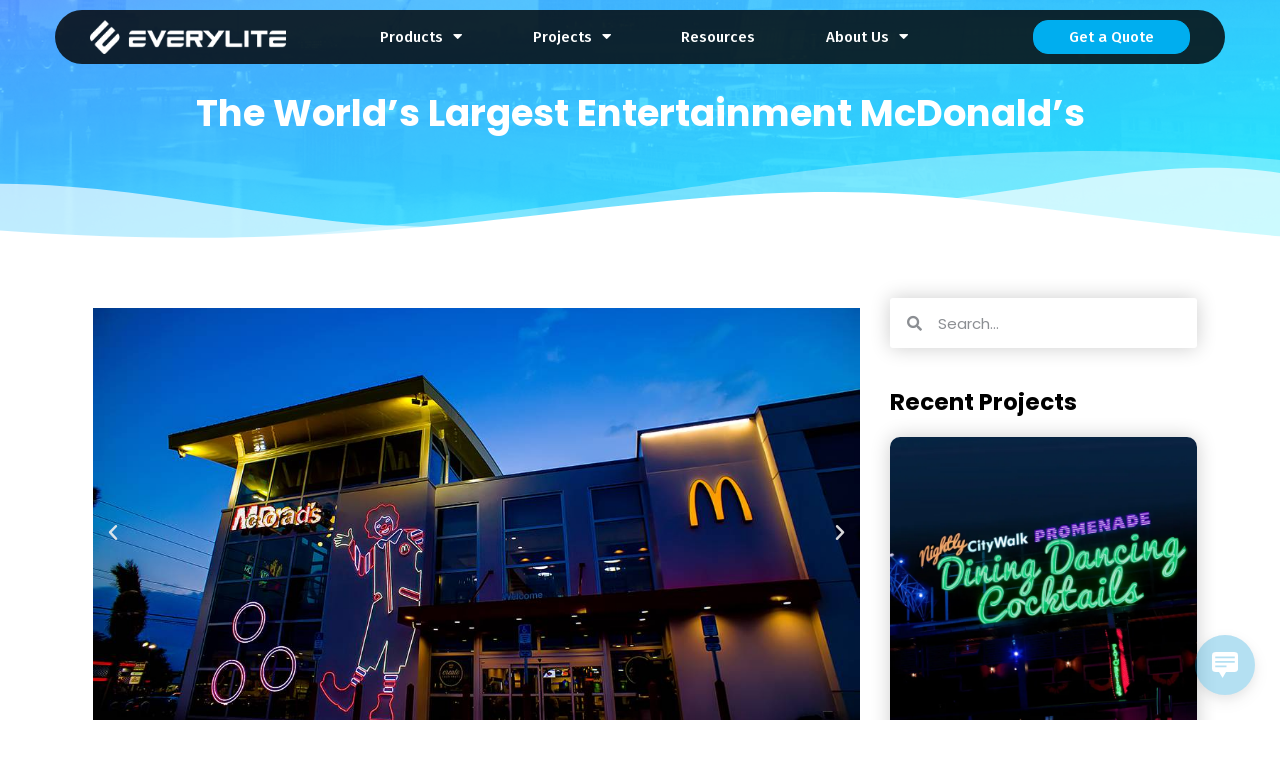

--- FILE ---
content_type: text/html; charset=UTF-8
request_url: https://everylite.com/projects/the-worlds-largest-entertainment-mcdonalds/
body_size: 15821
content:
<!doctype html><html lang="en" prefix="og: https://ogp.me/ns#"><head><meta charset="UTF-8"><meta name="viewport" content="width=device-width, initial-scale=1"><link rel="profile" href="https://gmpg.org/xfn/11"><link media="all" href="https://everylite.com/wp-content/cache/autoptimize/css/autoptimize_20ad520e6b04952911f9c06f349f5580.css" rel="stylesheet"><title>The World’s Largest Entertainment McDonald’s - Everylite</title><link rel="preload" as="style" href="https://fonts.googleapis.com/css?family=Poppins%3A100%2C100italic%2C200%2C200italic%2C300%2C300italic%2C400%2C400italic%2C500%2C500italic%2C600%2C600italic%2C700%2C700italic%2C800%2C800italic%2C900%2C900italic%7CRoboto%3A100%2C100italic%2C200%2C200italic%2C300%2C300italic%2C400%2C400italic%2C500%2C500italic%2C600%2C600italic%2C700%2C700italic%2C800%2C800italic%2C900%2C900italic%7CFira%20Sans%3A100%2C100italic%2C200%2C200italic%2C300%2C300italic%2C400%2C400italic%2C500%2C500italic%2C600%2C600italic%2C700%2C700italic%2C800%2C800italic%2C900%2C900italic&#038;display=swap" /><link rel="stylesheet" href="https://fonts.googleapis.com/css?family=Poppins%3A100%2C100italic%2C200%2C200italic%2C300%2C300italic%2C400%2C400italic%2C500%2C500italic%2C600%2C600italic%2C700%2C700italic%2C800%2C800italic%2C900%2C900italic%7CRoboto%3A100%2C100italic%2C200%2C200italic%2C300%2C300italic%2C400%2C400italic%2C500%2C500italic%2C600%2C600italic%2C700%2C700italic%2C800%2C800italic%2C900%2C900italic%7CFira%20Sans%3A100%2C100italic%2C200%2C200italic%2C300%2C300italic%2C400%2C400italic%2C500%2C500italic%2C600%2C600italic%2C700%2C700italic%2C800%2C800italic%2C900%2C900italic&#038;display=swap" media="print" onload="this.media='all'" /><noscript><link rel="stylesheet" href="https://fonts.googleapis.com/css?family=Poppins%3A100%2C100italic%2C200%2C200italic%2C300%2C300italic%2C400%2C400italic%2C500%2C500italic%2C600%2C600italic%2C700%2C700italic%2C800%2C800italic%2C900%2C900italic%7CRoboto%3A100%2C100italic%2C200%2C200italic%2C300%2C300italic%2C400%2C400italic%2C500%2C500italic%2C600%2C600italic%2C700%2C700italic%2C800%2C800italic%2C900%2C900italic%7CFira%20Sans%3A100%2C100italic%2C200%2C200italic%2C300%2C300italic%2C400%2C400italic%2C500%2C500italic%2C600%2C600italic%2C700%2C700italic%2C800%2C800italic%2C900%2C900italic&#038;display=swap" /></noscript><link rel="preload" as="font" href="https://everylite.com/wp-content/plugins/elementor/assets/lib/font-awesome/webfonts/fa-brands-400.woff2" crossorigin><link rel="preload" as="font" href="https://everylite.com/wp-content/plugins/elementor/assets/lib/font-awesome/webfonts/fa-regular-400.woff2" crossorigin><link rel="preload" as="font" href="https://everylite.com/wp-content/plugins/elementor/assets/lib/font-awesome/webfonts/fa-solid-900.woff2" crossorigin><meta name="description" content="Previous Next"/><meta name="robots" content="follow, index, max-snippet:-1, max-video-preview:-1, max-image-preview:large"/><link rel="canonical" href="https://everylite.com/projects/the-worlds-largest-entertainment-mcdonalds/" /><meta property="og:locale" content="en_US" /><meta property="og:type" content="article" /><meta property="og:title" content="The World’s Largest Entertainment McDonald’s - Everylite" /><meta property="og:description" content="Previous Next" /><meta property="og:url" content="https://everylite.com/projects/the-worlds-largest-entertainment-mcdonalds/" /><meta property="og:site_name" content="Everylite" /><meta property="article:publisher" content="https://www.facebook.com/Everylite" /><meta property="og:updated_time" content="2023-10-30T07:28:31-07:00" /><meta property="og:image" content="https://everylite.com/wp-content/uploads/the-worlds-largest-entertainment-mcdonalds.jpg" /><meta property="og:image:secure_url" content="https://everylite.com/wp-content/uploads/the-worlds-largest-entertainment-mcdonalds.jpg" /><meta property="og:image:width" content="767" /><meta property="og:image:height" content="767" /><meta property="og:image:alt" content="The World’s Largest Entertainment McDonald’s" /><meta property="og:image:type" content="image/jpeg" /><meta name="twitter:card" content="summary_large_image" /><meta name="twitter:title" content="The World’s Largest Entertainment McDonald’s - Everylite" /><meta name="twitter:description" content="Previous Next" /><meta name="twitter:site" content="@Everylite" /><meta name="twitter:creator" content="@Everylite" /><meta name="twitter:image" content="https://everylite.com/wp-content/uploads/the-worlds-largest-entertainment-mcdonalds.jpg" /> <script type="application/ld+json" class="rank-math-schema">{"@context":"https://schema.org","@graph":[{"@type":"BreadcrumbList","@id":"https://everylite.com/projects/the-worlds-largest-entertainment-mcdonalds/#breadcrumb","itemListElement":[{"@type":"ListItem","position":"1","item":{"@id":"https://dev.everylite.com","name":"Home"}},{"@type":"ListItem","position":"2","item":{"@id":"https://everylite.com/projects/the-worlds-largest-entertainment-mcdonalds/","name":"The World\u2019s Largest Entertainment McDonald\u2019s"}}]}]}</script> <link href='https://fonts.gstatic.com' crossorigin rel='preconnect' /><link rel='stylesheet' id='elementor-frontend-css' href='https://everylite.com/wp-content/uploads/elementor/css/custom-frontend-lite.min.css?ver=1722356784' media='all' /><link rel='stylesheet' id='elementor-post-10-css' href='https://everylite.com/wp-content/cache/autoptimize/css/autoptimize_single_0cf760c980661bf68765df12b7073b67.css?ver=1722356706' media='all' /><link rel='stylesheet' id='elementor-pro-css' href='https://everylite.com/wp-content/uploads/elementor/css/custom-pro-frontend-lite.min.css?ver=1722356784' media='all' /><link rel='stylesheet' id='elementor-post-525-css' href='https://everylite.com/wp-content/cache/autoptimize/css/autoptimize_single_22538373a4fed5ef8937fe339a44a577.css?ver=1722356921' media='all' /><link rel='stylesheet' id='elementor-post-8352-css' href='https://everylite.com/wp-content/cache/autoptimize/css/autoptimize_single_2daec6c51cd43f05e22da39c3915b7b8.css?ver=1729165800' media='all' /><link rel='stylesheet' id='elementor-post-7470-css' href='https://everylite.com/wp-content/cache/autoptimize/css/autoptimize_single_cfeb7803b148ac41ab491a30b15aae97.css?ver=1729165883' media='all' /><link rel='stylesheet' id='elementor-post-245-css' href='https://everylite.com/wp-content/cache/autoptimize/css/autoptimize_single_51303c7a0b3991263537a568280af2e7.css?ver=1722356784' media='all' /><link rel="preconnect" href="https://fonts.gstatic.com/" crossorigin><script  src='https://everylite.com/wp-includes/js/jquery/jquery.min.js' id='jquery-core-js'></script> <script  src='https://everylite.com/wp-includes/js/jquery/jquery-migrate.min.js' id='jquery-migrate-js'></script> <link rel="https://api.w.org/" href="https://everylite.com/wp-json/" /><link rel="alternate" type="application/json" href="https://everylite.com/wp-json/wp/v2/projects/525" /><link rel="alternate" type="application/json+oembed" href="https://everylite.com/wp-json/oembed/1.0/embed?url=https%3A%2F%2Feverylite.com%2Fprojects%2Fthe-worlds-largest-entertainment-mcdonalds%2F" /><link rel="alternate" type="text/xml+oembed" href="https://everylite.com/wp-json/oembed/1.0/embed?url=https%3A%2F%2Feverylite.com%2Fprojects%2Fthe-worlds-largest-entertainment-mcdonalds%2F&#038;format=xml" /><meta name="generator" content="Performance Lab 2.5.0; modules: images/dominant-color-images, images/fetchpriority, images/webp-support, images/webp-uploads"><meta name="generator" content="Elementor 3.21.2; features: e_optimized_assets_loading, e_optimized_css_loading, additional_custom_breakpoints, e_lazyload; settings: css_print_method-external, google_font-enabled, font_display-auto">  <script async src="https://www.googletagmanager.com/gtag/js?id=UA-235331830-1"></script> <script>window.dataLayer=window.dataLayer||[];function gtag(){dataLayer.push(arguments);}
gtag('js',new Date());gtag('config','UA-235331830-1');</script> <meta name="google-site-verification" content="rtLqEAw9F-f80LWwDkB8etd-1UN0EKBx44ijgbfj2yk" /> <script id="google_gtagjs" src="https://www.googletagmanager.com/gtag/js?id=G-MXY3LWYGQB" async></script> <script id="google_gtagjs-inline">window.dataLayer=window.dataLayer||[];function gtag(){dataLayer.push(arguments);}gtag('js',new Date());gtag('config','G-MXY3LWYGQB',{});</script> <link rel="icon" href="/wp-content/uploads/favicon-150x150.png" sizes="32x32" /><link rel="icon" href="/wp-content/uploads/favicon-300x300.png" sizes="192x192" /><link rel="apple-touch-icon" href="/wp-content/uploads/favicon-300x300.png" /><meta name="msapplication-TileImage" content="/wp-content/uploads/favicon-300x300.png" /> <noscript><style id="rocket-lazyload-nojs-css">.rll-youtube-player,[data-lazy-src]{display:none !important}</style></noscript></head><body class="projects-template projects-template-elementor_theme single single-projects postid-525 wp-custom-logo htmega-menu-active qodef-qi--no-touch qi-addons-for-elementor-1.7.6 elementor-default elementor-kit-10 elementor-page elementor-page-525 elementor-page-245"> <svg xmlns="http://www.w3.org/2000/svg" viewBox="0 0 0 0" width="0" height="0" focusable="false" role="none" style="visibility: hidden; position: absolute; left: -9999px; overflow: hidden;" ><defs><filter id="wp-duotone-dark-grayscale"><feColorMatrix color-interpolation-filters="sRGB" type="matrix" values=" .299 .587 .114 0 0 .299 .587 .114 0 0 .299 .587 .114 0 0 .299 .587 .114 0 0 " /><feComponentTransfer color-interpolation-filters="sRGB" ><feFuncR type="table" tableValues="0 0.49803921568627" /><feFuncG type="table" tableValues="0 0.49803921568627" /><feFuncB type="table" tableValues="0 0.49803921568627" /><feFuncA type="table" tableValues="1 1" /></feComponentTransfer><feComposite in2="SourceGraphic" operator="in" /></filter></defs></svg><svg xmlns="http://www.w3.org/2000/svg" viewBox="0 0 0 0" width="0" height="0" focusable="false" role="none" style="visibility: hidden; position: absolute; left: -9999px; overflow: hidden;" ><defs><filter id="wp-duotone-grayscale"><feColorMatrix color-interpolation-filters="sRGB" type="matrix" values=" .299 .587 .114 0 0 .299 .587 .114 0 0 .299 .587 .114 0 0 .299 .587 .114 0 0 " /><feComponentTransfer color-interpolation-filters="sRGB" ><feFuncR type="table" tableValues="0 1" /><feFuncG type="table" tableValues="0 1" /><feFuncB type="table" tableValues="0 1" /><feFuncA type="table" tableValues="1 1" /></feComponentTransfer><feComposite in2="SourceGraphic" operator="in" /></filter></defs></svg><svg xmlns="http://www.w3.org/2000/svg" viewBox="0 0 0 0" width="0" height="0" focusable="false" role="none" style="visibility: hidden; position: absolute; left: -9999px; overflow: hidden;" ><defs><filter id="wp-duotone-purple-yellow"><feColorMatrix color-interpolation-filters="sRGB" type="matrix" values=" .299 .587 .114 0 0 .299 .587 .114 0 0 .299 .587 .114 0 0 .299 .587 .114 0 0 " /><feComponentTransfer color-interpolation-filters="sRGB" ><feFuncR type="table" tableValues="0.54901960784314 0.98823529411765" /><feFuncG type="table" tableValues="0 1" /><feFuncB type="table" tableValues="0.71764705882353 0.25490196078431" /><feFuncA type="table" tableValues="1 1" /></feComponentTransfer><feComposite in2="SourceGraphic" operator="in" /></filter></defs></svg><svg xmlns="http://www.w3.org/2000/svg" viewBox="0 0 0 0" width="0" height="0" focusable="false" role="none" style="visibility: hidden; position: absolute; left: -9999px; overflow: hidden;" ><defs><filter id="wp-duotone-blue-red"><feColorMatrix color-interpolation-filters="sRGB" type="matrix" values=" .299 .587 .114 0 0 .299 .587 .114 0 0 .299 .587 .114 0 0 .299 .587 .114 0 0 " /><feComponentTransfer color-interpolation-filters="sRGB" ><feFuncR type="table" tableValues="0 1" /><feFuncG type="table" tableValues="0 0.27843137254902" /><feFuncB type="table" tableValues="0.5921568627451 0.27843137254902" /><feFuncA type="table" tableValues="1 1" /></feComponentTransfer><feComposite in2="SourceGraphic" operator="in" /></filter></defs></svg><svg xmlns="http://www.w3.org/2000/svg" viewBox="0 0 0 0" width="0" height="0" focusable="false" role="none" style="visibility: hidden; position: absolute; left: -9999px; overflow: hidden;" ><defs><filter id="wp-duotone-midnight"><feColorMatrix color-interpolation-filters="sRGB" type="matrix" values=" .299 .587 .114 0 0 .299 .587 .114 0 0 .299 .587 .114 0 0 .299 .587 .114 0 0 " /><feComponentTransfer color-interpolation-filters="sRGB" ><feFuncR type="table" tableValues="0 0" /><feFuncG type="table" tableValues="0 0.64705882352941" /><feFuncB type="table" tableValues="0 1" /><feFuncA type="table" tableValues="1 1" /></feComponentTransfer><feComposite in2="SourceGraphic" operator="in" /></filter></defs></svg><svg xmlns="http://www.w3.org/2000/svg" viewBox="0 0 0 0" width="0" height="0" focusable="false" role="none" style="visibility: hidden; position: absolute; left: -9999px; overflow: hidden;" ><defs><filter id="wp-duotone-magenta-yellow"><feColorMatrix color-interpolation-filters="sRGB" type="matrix" values=" .299 .587 .114 0 0 .299 .587 .114 0 0 .299 .587 .114 0 0 .299 .587 .114 0 0 " /><feComponentTransfer color-interpolation-filters="sRGB" ><feFuncR type="table" tableValues="0.78039215686275 1" /><feFuncG type="table" tableValues="0 0.94901960784314" /><feFuncB type="table" tableValues="0.35294117647059 0.47058823529412" /><feFuncA type="table" tableValues="1 1" /></feComponentTransfer><feComposite in2="SourceGraphic" operator="in" /></filter></defs></svg><svg xmlns="http://www.w3.org/2000/svg" viewBox="0 0 0 0" width="0" height="0" focusable="false" role="none" style="visibility: hidden; position: absolute; left: -9999px; overflow: hidden;" ><defs><filter id="wp-duotone-purple-green"><feColorMatrix color-interpolation-filters="sRGB" type="matrix" values=" .299 .587 .114 0 0 .299 .587 .114 0 0 .299 .587 .114 0 0 .299 .587 .114 0 0 " /><feComponentTransfer color-interpolation-filters="sRGB" ><feFuncR type="table" tableValues="0.65098039215686 0.40392156862745" /><feFuncG type="table" tableValues="0 1" /><feFuncB type="table" tableValues="0.44705882352941 0.4" /><feFuncA type="table" tableValues="1 1" /></feComponentTransfer><feComposite in2="SourceGraphic" operator="in" /></filter></defs></svg><svg xmlns="http://www.w3.org/2000/svg" viewBox="0 0 0 0" width="0" height="0" focusable="false" role="none" style="visibility: hidden; position: absolute; left: -9999px; overflow: hidden;" ><defs><filter id="wp-duotone-blue-orange"><feColorMatrix color-interpolation-filters="sRGB" type="matrix" values=" .299 .587 .114 0 0 .299 .587 .114 0 0 .299 .587 .114 0 0 .299 .587 .114 0 0 " /><feComponentTransfer color-interpolation-filters="sRGB" ><feFuncR type="table" tableValues="0.098039215686275 1" /><feFuncG type="table" tableValues="0 0.66274509803922" /><feFuncB type="table" tableValues="0.84705882352941 0.41960784313725" /><feFuncA type="table" tableValues="1 1" /></feComponentTransfer><feComposite in2="SourceGraphic" operator="in" /></filter></defs></svg> <a class="skip-link screen-reader-text" href="#content">Skip to content</a><div data-elementor-type="header" data-elementor-id="8352" class="elementor elementor-8352 elementor-location-header" data-elementor-post-type="elementor_library"><div class="elementor-element elementor-element-2ff05b15 e-flex e-con-boxed e-con e-parent" data-id="2ff05b15" data-element_type="container" data-settings="{&quot;background_background&quot;:&quot;classic&quot;,&quot;position&quot;:&quot;fixed&quot;,&quot;sticky&quot;:&quot;top&quot;,&quot;sticky_on&quot;:[&quot;desktop&quot;,&quot;laptop&quot;,&quot;tablet&quot;,&quot;mobile_extra&quot;,&quot;mobile&quot;],&quot;sticky_offset&quot;:0,&quot;sticky_effects_offset&quot;:0}"><div class="e-con-inner"><div class="elementor-element elementor-element-74546cfc e-flex e-con-boxed e-con e-child" data-id="74546cfc" data-element_type="container" data-settings="{&quot;background_background&quot;:&quot;classic&quot;}"><div class="e-con-inner"><div class="elementor-element elementor-element-21077c66 elementor-widget elementor-widget-image" data-id="21077c66" data-element_type="widget" data-widget_type="image.default"><div class="elementor-widget-container"> <a href="/"> <img fetchpriority="high" width="800" height="139" src="/wp-content/uploads/2024/04/everylite-logo-horizontal-wht-2048x356-1-1024x178.webp" class="attachment-large size-large wp-image-8323 has-transparency" alt="" srcset="https://everylite.com/wp-content/uploads/2024/04/everylite-logo-horizontal-wht-2048x356-1-1024x178.webp 1024w, https://everylite.com/wp-content/uploads/2024/04/everylite-logo-horizontal-wht-2048x356-1-300x52.webp 300w, https://everylite.com/wp-content/uploads/2024/04/everylite-logo-horizontal-wht-2048x356-1-768x134.webp 768w, https://everylite.com/wp-content/uploads/2024/04/everylite-logo-horizontal-wht-2048x356-1-1536x267.webp 1536w, https://everylite.com/wp-content/uploads/2024/04/everylite-logo-horizontal-wht-2048x356-1.webp 2048w" sizes="(max-width: 800px) 100vw, 800px" data-has-transparency="true" data-dominant-color="ffffff" style="--dominant-color: #ffffff" /> </a></div></div><div class="elementor-element elementor-element-2211d76e elementor-hidden-mobile elementor-widget elementor-widget-htmega-menu-inline-menu" data-id="2211d76e" data-element_type="widget" data-widget_type="htmega-menu-inline-menu.default"><div class="elementor-widget-container"><div class="htmega-menu-container"><div class="htmega-menu-area"><ul id="menu-header-2024" class="htmega-megamenu"><li id="nav-menu-item-8387" class="main-menu-item  menu-item-even menu-item-depth-0 menu-item menu-item-type-post_type menu-item-object-page htmega_mega_menu"><a href="https://everylite.com/products/" class="menu-link main-menu-link">Products<span class="htmenu-icon"><i class="fas fa-angle-down"></i></span></a><div class="htmegamenu-content-wrapper sub-menu" style=" "><div data-elementor-type="section" data-elementor-id="4291" class="elementor elementor-4291 elementor-location-header" data-elementor-post-type="elementor_library"><div class="elementor-element elementor-element-e79c2ce e-con-full e-flex e-con e-parent" data-id="e79c2ce" data-element_type="container" data-settings="{&quot;background_background&quot;:&quot;classic&quot;}"><div class="elementor-element elementor-element-52489f7 e-con-full mega-menu-left e-flex e-con e-parent" data-id="52489f7" data-element_type="container"><div class="elementor-element elementor-element-e68326a elementor-widget elementor-widget-heading" data-id="e68326a" data-element_type="widget" data-widget_type="heading.default"><div class="elementor-widget-container"><h3 class="elementor-heading-title elementor-size-default">Products</h3></div></div><div class="elementor-element elementor-element-47057a1 elementor-widget__width-initial elementor-widget elementor-widget-text-editor" data-id="47057a1" data-element_type="widget" data-widget_type="text-editor.default"><div class="elementor-widget-container"><p>Browse all of our products sorted by category</p></div></div></div><div class="elementor-element elementor-element-2f0d370 e-con-full mega-menu-right e-flex e-con e-parent" data-id="2f0d370" data-element_type="container"><div class="elementor-element elementor-element-e82149d e-con-full e-flex e-con e-parent" data-id="e82149d" data-element_type="container"><div class="elementor-element elementor-element-f74f9c6 mega-menu-item-wrap elementor-widget elementor-widget-html" data-id="f74f9c6" data-element_type="widget" data-widget_type="html.default"><div class="elementor-widget-container"> <a href="/products/alpha-letter/" class="mega-menu-item"><div class="img"><img src="/wp-content/uploads/2Alphaletter.jpg" alt=""></div><h3>Alpha</h3><p>Channel letters reinvented through advanced LED technology</p> </a> <a href="/products/modules/" class="mega-menu-item"><div class="img"><img src="/wp-content/uploads/2Modules.jpg" alt=""></div><h3>Modules</h3><p>Illuminate any project or installation with Everylite's LED modules</p> </a> <a href="/products/led-linear/" class="mega-menu-item"><div class="img"><img src="/wp-content/uploads/2Everneon.jpg" alt=""></div><h3>LED Linear</h3><p>Be amazed as you take a look at all the flexible and rigid lighting possibilities</p> </a> <a href="/products/wall-washer/" class="mega-menu-item"><div class="img"><img src="/wp-content/uploads/2Wallwasher.jpg" alt=""></div><h3>Wall Washers</h3><p>Highlight any installation and architectural structure with our next-gen Wall Washers</p> </a> <a href="/products/strip-lights/" class="mega-menu-item"><div class="img"><img src="/wp-content/uploads/2Striplights.jpg" alt=""></div><h3>Strip Lights</h3><p>Add contour and more color to your project with our LED Strip Lights</p> </a> <a href="/products/power-supplies/" class="mega-menu-item"><div class="img"><img src="/wp-content/uploads/2PowerSupplies.jpg" alt=""></div><h3>Power Supplies</h3><p>Energize your projects with high output, and durable power supplies</p> </a> <a href="/products/controllers-and-receivers/" class="mega-menu-item"><div class="img"><img src="/wp-content/uploads/2Controller_Receiver.jpg" alt=""></div><h3>Controllers and Receivers</h3><p>Program and customize lighting effects with ease through our state-of-the-art tech</p> </a> <a href="/products/luminboard/" class="mega-menu-item"><div class="img"><img src="/wp-content/uploads/pebblely-2.jpg" alt=""></div><h3>LuminBoard</h3><p>Transform your business into a stylish and inviting space that will leave your guests in awe with our innovative LuminBoard!</p> </a></div></div></div></div></div></div></div></li><li id="nav-menu-item-8388" class="main-menu-item  menu-item-even menu-item-depth-0 menu-item menu-item-type-post_type menu-item-object-page htmega_mega_menu"><a href="https://everylite.com/projects/" class="menu-link main-menu-link">Projects<span class="htmenu-icon"><i class="fas fa-angle-down"></i></span></a><div class="htmegamenu-content-wrapper sub-menu" style=" "><div data-elementor-type="section" data-elementor-id="4323" class="elementor elementor-4323 elementor-location-header" data-elementor-post-type="elementor_library"><div class="elementor-element elementor-element-2ee3d2a e-con-full e-flex e-con e-parent" data-id="2ee3d2a" data-element_type="container" data-settings="{&quot;background_background&quot;:&quot;classic&quot;}"><div class="elementor-element elementor-element-5f2fbab e-con-full mega-menu-left e-flex e-con e-parent" data-id="5f2fbab" data-element_type="container"><div class="elementor-element elementor-element-79e6821 elementor-widget elementor-widget-heading" data-id="79e6821" data-element_type="widget" data-widget_type="heading.default"><div class="elementor-widget-container"><h3 class="elementor-heading-title elementor-size-default">Projects</h3></div></div><div class="elementor-element elementor-element-3e5a543 elementor-widget__width-initial elementor-widget elementor-widget-text-editor" data-id="3e5a543" data-element_type="widget" data-widget_type="text-editor.default"><div class="elementor-widget-container"><p>Take a look at our previous projects and collaborations</p></div></div></div><div class="elementor-element elementor-element-61c9ee4 e-con-full mega-menu-right e-flex e-con e-parent" data-id="61c9ee4" data-element_type="container"><div class="elementor-element elementor-element-c968e72 e-con-full e-flex e-con e-parent" data-id="c968e72" data-element_type="container"><div class="elementor-element elementor-element-d7350ce mega-menu-item-wrap elementor-widget elementor-widget-shortcode" data-id="d7350ce" data-element_type="widget" data-widget_type="shortcode.default"><div class="elementor-widget-container"><div class="elementor-shortcode"> <a href="https://everylite.com/projects/dining-dancing-cocktails/" class="mega-menu-item"><div class="img"><img src="/wp-content/uploads/2024/10/city-walk-copy-300x300.webp" alt="Dining Dancing Cocktails"></div><h3>Dining Dancing Cocktails</h3> </a> <a href="https://everylite.com/projects/view-boston/" class="mega-menu-item"><div class="img"><img src="/wp-content/uploads/2024/10/view-boston-copy-300x300.webp" alt="View Boston"></div><h3>View Boston</h3> </a> <a href="https://everylite.com/projects/atrium-health/" class="mega-menu-item"><div class="img"><img src="/wp-content/uploads/2024/10/atrium-health-1-1-300x300.webp" alt="Atrium Health"></div><h3>Atrium Health</h3> </a></div></div></div></div></div></div></div></div></li><li id="nav-menu-item-9212" class="main-menu-item  menu-item-even menu-item-depth-0 menu-item menu-item-type-custom menu-item-object-custom"><a href="https://everylitepages.com/resources" class="menu-link main-menu-link">Resources</a></li><li id="nav-menu-item-8386" class="main-menu-item  menu-item-even menu-item-depth-0 menu-item menu-item-type-post_type menu-item-object-page htmega_mega_menu"><a href="https://everylite.com/about-us/" class="menu-link main-menu-link">About Us<span class="htmenu-icon"><i class="fas fa-angle-down"></i></span></a><div class="htmegamenu-content-wrapper sub-menu" style=" "><div data-elementor-type="section" data-elementor-id="3569" class="elementor elementor-3569 elementor-location-header" data-elementor-post-type="elementor_library"><div class="elementor-element elementor-element-667305f e-con-full e-flex e-con e-parent" data-id="667305f" data-element_type="container" data-settings="{&quot;background_background&quot;:&quot;classic&quot;}"><div class="elementor-element elementor-element-788ad8e e-con-full mega-menu-left e-flex e-con e-parent" data-id="788ad8e" data-element_type="container"><div class="elementor-element elementor-element-8479f11 elementor-widget elementor-widget-heading" data-id="8479f11" data-element_type="widget" data-widget_type="heading.default"><div class="elementor-widget-container"><h3 class="elementor-heading-title elementor-size-default">About Us</h3></div></div><div class="elementor-element elementor-element-6978374 elementor-widget__width-initial elementor-widget elementor-widget-text-editor" data-id="6978374" data-element_type="widget" data-widget_type="text-editor.default"><div class="elementor-widget-container"><p>Request for a layout, apply for business credit, or apply for a warranty here</p></div></div></div><div class="elementor-element elementor-element-941f7c2 e-con-full mega-menu-right e-flex e-con e-parent" data-id="941f7c2" data-element_type="container"><div class="elementor-element elementor-element-c729ab7 e-con-full e-flex e-con e-parent" data-id="c729ab7" data-element_type="container"><div class="elementor-element elementor-element-a72e003 mega-menu-item-wrap elementor-widget elementor-widget-html" data-id="a72e003" data-element_type="widget" data-widget_type="html.default"><div class="elementor-widget-container"> <a href="/form" class="mega-menu-item"><div class="img"><img src="/wp-content/uploads/1Form.jpg" alt=""></div><h3>Forms</h3><p>Request for a layout, apply for business credit, or apply for a warranty here</p> </a> <a href="/previous-tradeshows" class="mega-menu-item"><div class="img"><img src="/wp-content/uploads/1tradeshows.jpg" alt=""></div><h3>Tradeshows</h3><p>View our displays and presentations from our tradeshow appearances</p> </a> <a href="/products/color-plus" class="mega-menu-item"><div class="img"><img src="/wp-content/uploads/2Colorplus.jpg" alt=""></div><h3>Color Plus</h3><p>See how this innovative leading-edge program works and how it dominates the industry</p> </a></div></div></div></div></div></div></div></li></ul><a href="#" class="htmobile-aside-button"><i class="fa fa-bars"></i></a></div><div class="htmobile-menu-wrap"><a class="htmobile-aside-close"><i class="fa fa-times"></i></a><div class="htmobile-navigation"><ul id="menu-header-2024" class="htmega-megamenu"><li id="nav-menu-item-8387" class="main-menu-item  menu-item-even menu-item-depth-0 menu-item menu-item-type-post_type menu-item-object-page htmega_mega_menu"><a href="https://everylite.com/products/" class="menu-link main-menu-link">Products<span class="htmenu-icon"><i class="fas fa-angle-down"></i></span></a><div class="htmegamenu-content-wrapper sub-menu" style=" "><div data-elementor-type="section" data-elementor-id="4291" class="elementor elementor-4291 elementor-location-header" data-elementor-post-type="elementor_library"><div class="elementor-element elementor-element-e79c2ce e-con-full e-flex e-con e-parent" data-id="e79c2ce" data-element_type="container" data-settings="{&quot;background_background&quot;:&quot;classic&quot;}"><div class="elementor-element elementor-element-52489f7 e-con-full mega-menu-left e-flex e-con e-parent" data-id="52489f7" data-element_type="container"><div class="elementor-element elementor-element-e68326a elementor-widget elementor-widget-heading" data-id="e68326a" data-element_type="widget" data-widget_type="heading.default"><div class="elementor-widget-container"><h3 class="elementor-heading-title elementor-size-default">Products</h3></div></div><div class="elementor-element elementor-element-47057a1 elementor-widget__width-initial elementor-widget elementor-widget-text-editor" data-id="47057a1" data-element_type="widget" data-widget_type="text-editor.default"><div class="elementor-widget-container"><p>Browse all of our products sorted by category</p></div></div></div><div class="elementor-element elementor-element-2f0d370 e-con-full mega-menu-right e-flex e-con e-parent" data-id="2f0d370" data-element_type="container"><div class="elementor-element elementor-element-e82149d e-con-full e-flex e-con e-parent" data-id="e82149d" data-element_type="container"><div class="elementor-element elementor-element-f74f9c6 mega-menu-item-wrap elementor-widget elementor-widget-html" data-id="f74f9c6" data-element_type="widget" data-widget_type="html.default"><div class="elementor-widget-container"> <a href="/products/alpha-letter/" class="mega-menu-item"><div class="img"><img src="/wp-content/uploads/2Alphaletter.jpg" alt=""></div><h3>Alpha</h3><p>Channel letters reinvented through advanced LED technology</p> </a> <a href="/products/modules/" class="mega-menu-item"><div class="img"><img src="/wp-content/uploads/2Modules.jpg" alt=""></div><h3>Modules</h3><p>Illuminate any project or installation with Everylite's LED modules</p> </a> <a href="/products/led-linear/" class="mega-menu-item"><div class="img"><img src="/wp-content/uploads/2Everneon.jpg" alt=""></div><h3>LED Linear</h3><p>Be amazed as you take a look at all the flexible and rigid lighting possibilities</p> </a> <a href="/products/wall-washer/" class="mega-menu-item"><div class="img"><img src="/wp-content/uploads/2Wallwasher.jpg" alt=""></div><h3>Wall Washers</h3><p>Highlight any installation and architectural structure with our next-gen Wall Washers</p> </a> <a href="/products/strip-lights/" class="mega-menu-item"><div class="img"><img src="/wp-content/uploads/2Striplights.jpg" alt=""></div><h3>Strip Lights</h3><p>Add contour and more color to your project with our LED Strip Lights</p> </a> <a href="/products/power-supplies/" class="mega-menu-item"><div class="img"><img src="/wp-content/uploads/2PowerSupplies.jpg" alt=""></div><h3>Power Supplies</h3><p>Energize your projects with high output, and durable power supplies</p> </a> <a href="/products/controllers-and-receivers/" class="mega-menu-item"><div class="img"><img src="/wp-content/uploads/2Controller_Receiver.jpg" alt=""></div><h3>Controllers and Receivers</h3><p>Program and customize lighting effects with ease through our state-of-the-art tech</p> </a> <a href="/products/luminboard/" class="mega-menu-item"><div class="img"><img src="/wp-content/uploads/pebblely-2.jpg" alt=""></div><h3>LuminBoard</h3><p>Transform your business into a stylish and inviting space that will leave your guests in awe with our innovative LuminBoard!</p> </a></div></div></div></div></div></div></div></li><li id="nav-menu-item-8388" class="main-menu-item  menu-item-even menu-item-depth-0 menu-item menu-item-type-post_type menu-item-object-page htmega_mega_menu"><a href="https://everylite.com/projects/" class="menu-link main-menu-link">Projects<span class="htmenu-icon"><i class="fas fa-angle-down"></i></span></a><div class="htmegamenu-content-wrapper sub-menu" style=" "><div data-elementor-type="section" data-elementor-id="4323" class="elementor elementor-4323 elementor-location-header" data-elementor-post-type="elementor_library"><div class="elementor-element elementor-element-2ee3d2a e-con-full e-flex e-con e-parent" data-id="2ee3d2a" data-element_type="container" data-settings="{&quot;background_background&quot;:&quot;classic&quot;}"><div class="elementor-element elementor-element-5f2fbab e-con-full mega-menu-left e-flex e-con e-parent" data-id="5f2fbab" data-element_type="container"><div class="elementor-element elementor-element-79e6821 elementor-widget elementor-widget-heading" data-id="79e6821" data-element_type="widget" data-widget_type="heading.default"><div class="elementor-widget-container"><h3 class="elementor-heading-title elementor-size-default">Projects</h3></div></div><div class="elementor-element elementor-element-3e5a543 elementor-widget__width-initial elementor-widget elementor-widget-text-editor" data-id="3e5a543" data-element_type="widget" data-widget_type="text-editor.default"><div class="elementor-widget-container"><p>Take a look at our previous projects and collaborations</p></div></div></div><div class="elementor-element elementor-element-61c9ee4 e-con-full mega-menu-right e-flex e-con e-parent" data-id="61c9ee4" data-element_type="container"><div class="elementor-element elementor-element-c968e72 e-con-full e-flex e-con e-parent" data-id="c968e72" data-element_type="container"><div class="elementor-element elementor-element-d7350ce mega-menu-item-wrap elementor-widget elementor-widget-shortcode" data-id="d7350ce" data-element_type="widget" data-widget_type="shortcode.default"><div class="elementor-widget-container"><div class="elementor-shortcode"> <a href="https://everylite.com/projects/dining-dancing-cocktails/" class="mega-menu-item"><div class="img"><img src="/wp-content/uploads/2024/10/city-walk-copy-300x300.webp" alt="Dining Dancing Cocktails"></div><h3>Dining Dancing Cocktails</h3> </a> <a href="https://everylite.com/projects/view-boston/" class="mega-menu-item"><div class="img"><img src="/wp-content/uploads/2024/10/view-boston-copy-300x300.webp" alt="View Boston"></div><h3>View Boston</h3> </a> <a href="https://everylite.com/projects/atrium-health/" class="mega-menu-item"><div class="img"><img src="/wp-content/uploads/2024/10/atrium-health-1-1-300x300.webp" alt="Atrium Health"></div><h3>Atrium Health</h3> </a></div></div></div></div></div></div></div></div></li><li id="nav-menu-item-9212" class="main-menu-item  menu-item-even menu-item-depth-0 menu-item menu-item-type-custom menu-item-object-custom"><a href="https://everylitepages.com/resources" class="menu-link main-menu-link">Resources</a></li><li id="nav-menu-item-8386" class="main-menu-item  menu-item-even menu-item-depth-0 menu-item menu-item-type-post_type menu-item-object-page htmega_mega_menu"><a href="https://everylite.com/about-us/" class="menu-link main-menu-link">About Us<span class="htmenu-icon"><i class="fas fa-angle-down"></i></span></a><div class="htmegamenu-content-wrapper sub-menu" style=" "><div data-elementor-type="section" data-elementor-id="3569" class="elementor elementor-3569 elementor-location-header" data-elementor-post-type="elementor_library"><div class="elementor-element elementor-element-667305f e-con-full e-flex e-con e-parent" data-id="667305f" data-element_type="container" data-settings="{&quot;background_background&quot;:&quot;classic&quot;}"><div class="elementor-element elementor-element-788ad8e e-con-full mega-menu-left e-flex e-con e-parent" data-id="788ad8e" data-element_type="container"><div class="elementor-element elementor-element-8479f11 elementor-widget elementor-widget-heading" data-id="8479f11" data-element_type="widget" data-widget_type="heading.default"><div class="elementor-widget-container"><h3 class="elementor-heading-title elementor-size-default">About Us</h3></div></div><div class="elementor-element elementor-element-6978374 elementor-widget__width-initial elementor-widget elementor-widget-text-editor" data-id="6978374" data-element_type="widget" data-widget_type="text-editor.default"><div class="elementor-widget-container"><p>Request for a layout, apply for business credit, or apply for a warranty here</p></div></div></div><div class="elementor-element elementor-element-941f7c2 e-con-full mega-menu-right e-flex e-con e-parent" data-id="941f7c2" data-element_type="container"><div class="elementor-element elementor-element-c729ab7 e-con-full e-flex e-con e-parent" data-id="c729ab7" data-element_type="container"><div class="elementor-element elementor-element-a72e003 mega-menu-item-wrap elementor-widget elementor-widget-html" data-id="a72e003" data-element_type="widget" data-widget_type="html.default"><div class="elementor-widget-container"> <a href="/form" class="mega-menu-item"><div class="img"><img src="/wp-content/uploads/1Form.jpg" alt=""></div><h3>Forms</h3><p>Request for a layout, apply for business credit, or apply for a warranty here</p> </a> <a href="/previous-tradeshows" class="mega-menu-item"><div class="img"><img src="/wp-content/uploads/1tradeshows.jpg" alt=""></div><h3>Tradeshows</h3><p>View our displays and presentations from our tradeshow appearances</p> </a> <a href="/products/color-plus" class="mega-menu-item"><div class="img"><img src="/wp-content/uploads/2Colorplus.jpg" alt=""></div><h3>Color Plus</h3><p>See how this innovative leading-edge program works and how it dominates the industry</p> </a></div></div></div></div></div></div></div></li></ul></div></div></div></div></div><div class="elementor-element elementor-element-79106f50 elementor-hidden-mobile elementor-widget elementor-widget-button" data-id="79106f50" data-element_type="widget" data-widget_type="button.default"><div class="elementor-widget-container"><div class="elementor-button-wrapper"> <a class="elementor-button elementor-button-link elementor-size-sm" href="/contact-us/"> <span class="elementor-button-content-wrapper"> <span class="elementor-button-text">Get a Quote</span> </span> </a></div></div></div><div class="elementor-element elementor-element-66a00e78 elementor-nav-menu--stretch elementor-hidden-desktop elementor-hidden-laptop elementor-hidden-tablet elementor-hidden-mobile_extra elementor-nav-menu__text-align-aside elementor-nav-menu--toggle elementor-nav-menu--burger elementor-widget elementor-widget-nav-menu" data-id="66a00e78" data-element_type="widget" data-settings="{&quot;full_width&quot;:&quot;stretch&quot;,&quot;layout&quot;:&quot;dropdown&quot;,&quot;submenu_icon&quot;:{&quot;value&quot;:&quot;&lt;i class=\&quot;fas fa-caret-down\&quot;&gt;&lt;\/i&gt;&quot;,&quot;library&quot;:&quot;fa-solid&quot;},&quot;toggle&quot;:&quot;burger&quot;}" data-widget_type="nav-menu.default"><div class="elementor-widget-container"><link rel="stylesheet" href="https://everylite.com/wp-content/uploads/elementor/css/custom-pro-widget-nav-menu.min.css?ver=1722356787"><div class="elementor-menu-toggle" role="button" tabindex="0" aria-label="Menu Toggle" aria-expanded="false"> <i aria-hidden="true" role="presentation" class="elementor-menu-toggle__icon--open eicon-menu-bar"></i><i aria-hidden="true" role="presentation" class="elementor-menu-toggle__icon--close eicon-close"></i> <span class="elementor-screen-only">Menu</span></div><nav class="elementor-nav-menu--dropdown elementor-nav-menu__container" aria-hidden="true"><ul id="menu-2-66a00e78" class="elementor-nav-menu"><li class="menu-item menu-item-type-post_type menu-item-object-page menu-item-8387"><a href="https://everylite.com/products/" class="elementor-item" tabindex="-1">Products</a></li><li class="menu-item menu-item-type-post_type menu-item-object-page menu-item-8388"><a href="https://everylite.com/projects/" class="elementor-item" tabindex="-1">Projects</a></li><li class="menu-item menu-item-type-custom menu-item-object-custom menu-item-9212"><a href="https://everylitepages.com/resources" class="elementor-item" tabindex="-1">Resources</a></li><li class="menu-item menu-item-type-post_type menu-item-object-page menu-item-8386"><a href="https://everylite.com/about-us/" class="elementor-item" tabindex="-1">About Us</a></li></ul></nav></div></div></div></div></div></div></div><div data-elementor-type="single-post" data-elementor-id="245" class="elementor elementor-245 elementor-location-single post-525 projects type-projects status-publish has-post-thumbnail hentry projects_categories-architectural projects_categories-color-changing projects_categories-led-neon" data-elementor-post-type="elementor_library"><div class="elementor-element elementor-element-bbc7478 e-flex e-con-boxed e-con e-parent" data-id="bbc7478" data-element_type="container" data-settings="{&quot;background_background&quot;:&quot;classic&quot;,&quot;shape_divider_bottom&quot;:&quot;mountains&quot;}"><div class="e-con-inner"><div class="elementor-shape elementor-shape-bottom" data-negative="false"> <svg xmlns="http://www.w3.org/2000/svg" viewBox="0 0 1000 100" preserveAspectRatio="none"> <path class="elementor-shape-fill" opacity="0.33" d="M473,67.3c-203.9,88.3-263.1-34-320.3,0C66,119.1,0,59.7,0,59.7V0h1000v59.7 c0,0-62.1,26.1-94.9,29.3c-32.8,3.3-62.8-12.3-75.8-22.1C806,49.6,745.3,8.7,694.9,4.7S492.4,59,473,67.3z"/> <path class="elementor-shape-fill" opacity="0.66" d="M734,67.3c-45.5,0-77.2-23.2-129.1-39.1c-28.6-8.7-150.3-10.1-254,39.1 s-91.7-34.4-149.2,0C115.7,118.3,0,39.8,0,39.8V0h1000v36.5c0,0-28.2-18.5-92.1-18.5C810.2,18.1,775.7,67.3,734,67.3z"/> <path class="elementor-shape-fill" d="M766.1,28.9c-200-57.5-266,65.5-395.1,19.5C242,1.8,242,5.4,184.8,20.6C128,35.8,132.3,44.9,89.9,52.5C28.6,63.7,0,0,0,0 h1000c0,0-9.9,40.9-83.6,48.1S829.6,47,766.1,28.9z"/> </svg></div><div class="elementor-element elementor-element-1aec838 elementor-widget elementor-widget-theme-post-title elementor-page-title elementor-widget-heading" data-id="1aec838" data-element_type="widget" data-widget_type="theme-post-title.default"><div class="elementor-widget-container"><h1 class="elementor-heading-title elementor-size-default">The World’s Largest Entertainment McDonald’s</h1></div></div></div></div><div class="elementor-element elementor-element-0dc3184 e-flex e-con-boxed e-con e-parent" data-id="0dc3184" data-element_type="container"><div class="e-con-inner"><div class="elementor-element elementor-element-efa7bc2 e-con-full e-flex e-con e-child" data-id="efa7bc2" data-element_type="container"><div class="elementor-element elementor-element-816888c elementor-search-form--skin-minimal elementor-hidden-desktop elementor-hidden-laptop elementor-hidden-tablet elementor-hidden-mobile_extra elementor-widget elementor-widget-search-form" data-id="816888c" data-element_type="widget" data-settings="{&quot;skin&quot;:&quot;minimal&quot;}" data-widget_type="search-form.default"><div class="elementor-widget-container"> <search role="search"><form class="elementor-search-form" action="https://everylite.com" method="get"><div class="elementor-search-form__container"> <label class="elementor-screen-only" for="elementor-search-form-816888c">Search</label><div class="elementor-search-form__icon"> <i aria-hidden="true" class="fas fa-search"></i> <span class="elementor-screen-only">Search</span></div> <input id="elementor-search-form-816888c" placeholder="Search..." class="elementor-search-form__input" type="search" name="s" value=""></div></form> </search></div></div><div class="elementor-element elementor-element-3d32fea elementor-share-buttons--view-icon elementor-share-buttons--shape-rounded elementor-share-buttons-mobile--align-center elementor-hidden-desktop elementor-hidden-laptop elementor-hidden-tablet elementor-hidden-mobile_extra elementor-hidden-mobile elementor-share-buttons--skin-gradient elementor-grid-0 elementor-share-buttons--color-official elementor-widget elementor-widget-share-buttons" data-id="3d32fea" data-element_type="widget" data-widget_type="share-buttons.default"><div class="elementor-widget-container"><div class="elementor-grid"><div class="elementor-grid-item"><div
 class="elementor-share-btn elementor-share-btn_twitter"
 role="button"
 tabindex="0"
 aria-label="Share on twitter"
 > <span class="elementor-share-btn__icon"> <i class="fab fa-twitter" aria-hidden="true"></i> </span></div></div><div class="elementor-grid-item"><div
 class="elementor-share-btn elementor-share-btn_facebook"
 role="button"
 tabindex="0"
 aria-label="Share on facebook"
 > <span class="elementor-share-btn__icon"> <i class="fab fa-facebook" aria-hidden="true"></i> </span></div></div><div class="elementor-grid-item"><div
 class="elementor-share-btn elementor-share-btn_linkedin"
 role="button"
 tabindex="0"
 aria-label="Share on linkedin"
 > <span class="elementor-share-btn__icon"> <i class="fab fa-linkedin" aria-hidden="true"></i> </span></div></div><div class="elementor-grid-item"><div
 class="elementor-share-btn elementor-share-btn_pinterest"
 role="button"
 tabindex="0"
 aria-label="Share on pinterest"
 > <span class="elementor-share-btn__icon"> <i class="fab fa-pinterest" aria-hidden="true"></i> </span></div></div><div class="elementor-grid-item"><div
 class="elementor-share-btn elementor-share-btn_whatsapp"
 role="button"
 tabindex="0"
 aria-label="Share on whatsapp"
 > <span class="elementor-share-btn__icon"> <i class="fab fa-whatsapp" aria-hidden="true"></i> </span></div></div><div class="elementor-grid-item"><div
 class="elementor-share-btn elementor-share-btn_email"
 role="button"
 tabindex="0"
 aria-label="Share on email"
 > <span class="elementor-share-btn__icon"> <i class="fas fa-envelope" aria-hidden="true"></i> </span></div></div></div></div></div><div class="elementor-element elementor-element-51c787d elementor-widget elementor-widget-theme-post-content" data-id="51c787d" data-element_type="widget" data-widget_type="theme-post-content.default"><div class="elementor-widget-container"><div data-elementor-type="wp-post" data-elementor-id="525" class="elementor elementor-525" data-elementor-post-type="projects"><div class="elementor-element elementor-element-66f82a1 e-flex e-con-boxed e-con e-parent" data-id="66f82a1" data-element_type="container"><div class="e-con-inner"><div class="elementor-element elementor-element-550e986 elementor-skin-slideshow elementor-widget-mobile__width-inherit elementor-arrows-yes elementor-widget elementor-widget-media-carousel" data-id="550e986" data-element_type="widget" data-settings="{&quot;lazyload&quot;:&quot;yes&quot;,&quot;skin&quot;:&quot;slideshow&quot;,&quot;effect&quot;:&quot;fade&quot;,&quot;slideshow_slides_per_view&quot;:&quot;4&quot;,&quot;slideshow_slides_per_view_laptop&quot;:&quot;3&quot;,&quot;slideshow_slides_per_view_tablet&quot;:&quot;3&quot;,&quot;slideshow_slides_per_view_mobile_extra&quot;:&quot;2&quot;,&quot;slideshow_slides_per_view_mobile&quot;:&quot;2&quot;,&quot;centered_slides&quot;:&quot;yes&quot;,&quot;show_arrows&quot;:&quot;yes&quot;,&quot;speed&quot;:500,&quot;loop&quot;:&quot;yes&quot;,&quot;space_between&quot;:{&quot;unit&quot;:&quot;px&quot;,&quot;size&quot;:10,&quot;sizes&quot;:[]},&quot;space_between_laptop&quot;:{&quot;unit&quot;:&quot;px&quot;,&quot;size&quot;:10,&quot;sizes&quot;:[]},&quot;space_between_tablet&quot;:{&quot;unit&quot;:&quot;px&quot;,&quot;size&quot;:10,&quot;sizes&quot;:[]},&quot;space_between_mobile_extra&quot;:{&quot;unit&quot;:&quot;px&quot;,&quot;size&quot;:10,&quot;sizes&quot;:[]},&quot;space_between_mobile&quot;:{&quot;unit&quot;:&quot;px&quot;,&quot;size&quot;:10,&quot;sizes&quot;:[]}}" data-widget_type="media-carousel.default"><div class="elementor-widget-container"><div class="elementor-swiper"><div class="elementor-main-swiper swiper"><div class="swiper-wrapper"><div class="swiper-slide"><div class="elementor-carousel-image swiper-lazy" role="img" aria-label="" data-background="/wp-content/uploads/McDonalds-1-2-1080x715-1.jpg"><div class="swiper-lazy-preloader"></div></div></div><div class="swiper-slide"><div class="elementor-carousel-image swiper-lazy" role="img" aria-label="" data-background="/wp-content/uploads/McDonalds-2-2-1080x715-1.jpg"><div class="swiper-lazy-preloader"></div></div></div><div class="swiper-slide"><div class="elementor-carousel-image swiper-lazy" role="img" aria-label="" data-background="/wp-content/uploads/McDonalds-3-2-1080x715-1.jpg"><div class="swiper-lazy-preloader"></div></div></div></div><div class="elementor-swiper-button elementor-swiper-button-prev" role="button" tabindex="0"> <i aria-hidden="true" class="eicon-chevron-left"></i> <span class="elementor-screen-only">Previous</span></div><div class="elementor-swiper-button elementor-swiper-button-next" role="button" tabindex="0"> <i aria-hidden="true" class="eicon-chevron-right"></i> <span class="elementor-screen-only">Next</span></div></div></div><div class="elementor-swiper"><div class="elementor-thumbnails-swiper swiper"><div class="swiper-wrapper"><div class="swiper-slide"><div class="elementor-carousel-image swiper-lazy" role="img" aria-label="" data-background="/wp-content/uploads/McDonalds-1-2-1080x715-1.jpg"><div class="swiper-lazy-preloader"></div></div></div><div class="swiper-slide"><div class="elementor-carousel-image swiper-lazy" role="img" aria-label="" data-background="/wp-content/uploads/McDonalds-2-2-1080x715-1.jpg"><div class="swiper-lazy-preloader"></div></div></div><div class="swiper-slide"><div class="elementor-carousel-image swiper-lazy" role="img" aria-label="" data-background="/wp-content/uploads/McDonalds-3-2-1080x715-1.jpg"><div class="swiper-lazy-preloader"></div></div></div></div></div></div></div></div></div></div></div></div></div></div><div class="elementor-element elementor-element-901269f e-con-full e-flex e-con e-child" data-id="901269f" data-element_type="container"><div class="elementor-element elementor-element-1721f1a elementor-search-form--skin-minimal elementor-hidden-mobile elementor-widget elementor-widget-search-form" data-id="1721f1a" data-element_type="widget" data-settings="{&quot;skin&quot;:&quot;minimal&quot;}" data-widget_type="search-form.default"><div class="elementor-widget-container"> <search role="search"><form class="elementor-search-form" action="https://everylite.com" method="get"><div class="elementor-search-form__container"> <label class="elementor-screen-only" for="elementor-search-form-1721f1a">Search</label><div class="elementor-search-form__icon"> <i aria-hidden="true" class="fas fa-search"></i> <span class="elementor-screen-only">Search</span></div> <input id="elementor-search-form-1721f1a" placeholder="Search..." class="elementor-search-form__input" type="search" name="s" value=""></div></form> </search></div></div><div class="elementor-element elementor-element-ac8ace5 elementor-widget elementor-widget-heading" data-id="ac8ace5" data-element_type="widget" data-widget_type="heading.default"><div class="elementor-widget-container"><h2 class="elementor-heading-title elementor-size-default">Recent Projects</h2></div></div><div class="elementor-element elementor-element-b2a3d01 elementor-grid-1 elementor-grid-tablet-1 elementor-grid-mobile-1 elementor-posts--thumbnail-top elementor-widget elementor-widget-posts" data-id="b2a3d01" data-element_type="widget" data-settings="{&quot;classic_columns&quot;:&quot;1&quot;,&quot;classic_columns_tablet&quot;:&quot;1&quot;,&quot;classic_row_gap&quot;:{&quot;unit&quot;:&quot;px&quot;,&quot;size&quot;:20,&quot;sizes&quot;:[]},&quot;classic_columns_mobile&quot;:&quot;1&quot;,&quot;classic_row_gap_laptop&quot;:{&quot;unit&quot;:&quot;px&quot;,&quot;size&quot;:&quot;&quot;,&quot;sizes&quot;:[]},&quot;classic_row_gap_tablet&quot;:{&quot;unit&quot;:&quot;px&quot;,&quot;size&quot;:&quot;&quot;,&quot;sizes&quot;:[]},&quot;classic_row_gap_mobile_extra&quot;:{&quot;unit&quot;:&quot;px&quot;,&quot;size&quot;:&quot;&quot;,&quot;sizes&quot;:[]},&quot;classic_row_gap_mobile&quot;:{&quot;unit&quot;:&quot;px&quot;,&quot;size&quot;:&quot;&quot;,&quot;sizes&quot;:[]}}" data-widget_type="posts.classic"><div class="elementor-widget-container"><div class="elementor-posts-container elementor-posts elementor-posts--skin-classic elementor-grid"><article class="elementor-post elementor-grid-item post-9089 projects type-projects status-publish has-post-thumbnail hentry projects_categories-architectural projects_categories-color-changing"> <a class="elementor-post__thumbnail__link" href="https://everylite.com/projects/dining-dancing-cocktails/" tabindex="-1" ><div class="elementor-post__thumbnail"><img width="768" height="768" src="/wp-content/uploads/2024/10/city-walk-copy-768x768.webp" class="attachment-medium_large size-medium_large wp-image-9090 not-transparent" alt="" data-has-transparency="false" data-dominant-color="11242c" style="--dominant-color: #11242c" /></div> </a><div class="elementor-post__text"><h3 class="elementor-post__title"> <a href="https://everylite.com/projects/dining-dancing-cocktails/" > Dining Dancing Cocktails </a></h3> <a class="elementor-post__read-more" href="https://everylite.com/projects/dining-dancing-cocktails/" aria-label="Read more about Dining Dancing Cocktails" tabindex="-1" > Read More </a></div></article><article class="elementor-post elementor-grid-item post-9079 projects type-projects status-publish has-post-thumbnail hentry projects_categories-architectural projects_categories-color-changing"> <a class="elementor-post__thumbnail__link" href="https://everylite.com/projects/view-boston/" tabindex="-1" ><div class="elementor-post__thumbnail"><img width="768" height="768" src="/wp-content/uploads/2024/10/view-boston-copy-768x768.webp" class="attachment-medium_large size-medium_large wp-image-9082 not-transparent" alt="" data-has-transparency="false" data-dominant-color="4c4870" style="--dominant-color: #4c4870" /></div> </a><div class="elementor-post__text"><h3 class="elementor-post__title"> <a href="https://everylite.com/projects/view-boston/" > View Boston </a></h3> <a class="elementor-post__read-more" href="https://everylite.com/projects/view-boston/" aria-label="Read more about View Boston" tabindex="-1" > Read More </a></div></article></div></div></div></div></div></div></div><div data-elementor-type="footer" data-elementor-id="7470" class="elementor elementor-7470 elementor-location-footer" data-elementor-post-type="elementor_library"><div class="elementor-element elementor-element-588d05dc e-flex e-con-boxed e-con e-parent" data-id="588d05dc" data-element_type="container" data-settings="{&quot;background_background&quot;:&quot;classic&quot;}"><div class="e-con-inner"><div class="elementor-element elementor-element-1a0067f2 e-con-full e-flex e-con e-child" data-id="1a0067f2" data-element_type="container"><div class="elementor-element elementor-element-36e31393 elementor-widget elementor-widget-image" data-id="36e31393" data-element_type="widget" data-widget_type="image.default"><div class="elementor-widget-container"> <img loading="lazy" width="529" height="118" src="/wp-content/uploads/Everylite.png" class="attachment-large size-large wp-image-7469 has-transparency" alt="" srcset="https://everylite.com/wp-content/uploads/Everylite.png 529w, https://everylite.com/wp-content/uploads/Everylite-300x67.png 300w" sizes="(max-width: 529px) 100vw, 529px" data-has-transparency="true" data-dominant-color="47b8e3" style="--dominant-color: #47b8e3" /></div></div></div><div class="elementor-element elementor-element-6a42bd81 e-con-full elementor-hidden-mobile_extra elementor-hidden-mobile e-flex e-con e-child" data-id="6a42bd81" data-element_type="container"></div><div class="elementor-element elementor-element-23f4b256 e-con-full e-flex e-con e-child" data-id="23f4b256" data-element_type="container"><div class="elementor-element elementor-element-414f00c5 e-con-full e-flex e-con e-child" data-id="414f00c5" data-element_type="container"><div class="elementor-element elementor-element-65e70e15 elementor-mobile-align-center elementor-icon-list--layout-traditional elementor-list-item-link-full_width elementor-widget elementor-widget-icon-list" data-id="65e70e15" data-element_type="widget" data-widget_type="icon-list.default"><div class="elementor-widget-container"><link rel="stylesheet" href="https://everylite.com/wp-content/uploads/elementor/css/custom-widget-icon-list.min.css?ver=1722356787"><ul class="elementor-icon-list-items"><li class="elementor-icon-list-item"> <a href="/about-us/"> <span class="elementor-icon-list-text">About</span> </a></li><li class="elementor-icon-list-item"> <a href="/products/"> <span class="elementor-icon-list-text">Products</span> </a></li><li class="elementor-icon-list-item"> <a href="/projects/"> <span class="elementor-icon-list-text">Projects</span> </a></li></ul></div></div></div><div class="elementor-element elementor-element-7f4f3f22 e-con-full e-flex e-con e-child" data-id="7f4f3f22" data-element_type="container"><div class="elementor-element elementor-element-6252fce8 elementor-mobile-align-center elementor-icon-list--layout-traditional elementor-list-item-link-full_width elementor-widget elementor-widget-icon-list" data-id="6252fce8" data-element_type="widget" data-widget_type="icon-list.default"><div class="elementor-widget-container"><ul class="elementor-icon-list-items"><li class="elementor-icon-list-item"> <a href="/niche/"> <span class="elementor-icon-list-text">Niche</span> </a></li><li class="elementor-icon-list-item"> <a href="/blog/"> <span class="elementor-icon-list-text">Blog</span> </a></li><li class="elementor-icon-list-item"> <a href="/contact-us/"> <span class="elementor-icon-list-text">Contact Us</span> </a></li></ul></div></div></div><div class="elementor-element elementor-element-28841c6c e-con-full e-flex e-con e-child" data-id="28841c6c" data-element_type="container"><div class="elementor-element elementor-element-4daedbe8 elementor-mobile-align-center elementor-icon-list--layout-traditional elementor-list-item-link-full_width elementor-widget elementor-widget-icon-list" data-id="4daedbe8" data-element_type="widget" data-widget_type="icon-list.default"><div class="elementor-widget-container"><ul class="elementor-icon-list-items"><li class="elementor-icon-list-item"> <span class="elementor-icon-list-text">8010 Sunport Dr. <br>Unit 101 <br>Orlando, FL 32809</span></li></ul></div></div></div><div class="elementor-element elementor-element-7d052e74 e-con-full e-flex e-con e-child" data-id="7d052e74" data-element_type="container"><div class="elementor-element elementor-element-5e59cc7c elementor-mobile-align-center elementor-icon-list--layout-traditional elementor-list-item-link-full_width elementor-widget elementor-widget-icon-list" data-id="5e59cc7c" data-element_type="widget" data-widget_type="icon-list.default"><div class="elementor-widget-container"><ul class="elementor-icon-list-items"><li class="elementor-icon-list-item"> <a href="tel:+18885674533"> <span class="elementor-icon-list-text"> +1 (888) 567-4533 (4LED)</span> </a></li><li class="elementor-icon-list-item"> <a href="/cdn-cgi/l/email-protection#9ae9fbf6ffe9b4e9efeaeaf5e8eedaffecffe8e3f6f3eeffb4f9f5f7"> <span class="elementor-icon-list-text"><span class="__cf_email__" data-cfemail="d4a7b5b8b1a7faa7a1a4a4bba6a094b1a2b1a6adb8bda0b1fab7bbb9">[email&#160;protected]</span></span> </a></li></ul></div></div></div></div></div></div><div class="elementor-element elementor-element-441179d2 e-flex e-con-boxed e-con e-parent" data-id="441179d2" data-element_type="container" data-settings="{&quot;background_background&quot;:&quot;classic&quot;}"><div class="e-con-inner"><div class="elementor-element elementor-element-5467356b e-con-full e-flex e-con e-child" data-id="5467356b" data-element_type="container"><div class="elementor-element elementor-element-6578cf08 elementor-widget-mobile__width-initial elementor-widget elementor-widget-text-editor" data-id="6578cf08" data-element_type="widget" data-widget_type="text-editor.default"><div class="elementor-widget-container"><p>Copyright © 2018-2023 Everylite®,</p></div></div><div class="elementor-element elementor-element-237246c4 elementor-widget-mobile__width-initial elementor-widget elementor-widget-text-editor" data-id="237246c4" data-element_type="widget" data-widget_type="text-editor.default"><div class="elementor-widget-container"><p>All rights reserved.</p></div></div></div><div class="elementor-element elementor-element-268bdf9c e-con-full e-flex e-con e-child" data-id="268bdf9c" data-element_type="container"><div class="elementor-element elementor-element-1352d799 e-grid-align-mobile-center elementor-widget-mobile__width-inherit elementor-shape-rounded elementor-grid-0 e-grid-align-center elementor-widget elementor-widget-social-icons" data-id="1352d799" data-element_type="widget" data-widget_type="social-icons.default"><div class="elementor-widget-container"><div class="elementor-social-icons-wrapper elementor-grid"> <span class="elementor-grid-item"> <a class="elementor-icon elementor-social-icon elementor-social-icon-twitter elementor-repeater-item-85d72be" href="https://twitter.com/Everylite" target="_blank" rel="nofollow"> <span class="elementor-screen-only">Twitter</span> <i class="fab fa-twitter"></i> </a> </span> <span class="elementor-grid-item"> <a class="elementor-icon elementor-social-icon elementor-social-icon-facebook-f elementor-repeater-item-3f38f6b" href="https://www.facebook.com/Everylite" target="_blank" rel="nofollow"> <span class="elementor-screen-only">Facebook-f</span> <i class="fab fa-facebook-f"></i> </a> </span> <span class="elementor-grid-item"> <a class="elementor-icon elementor-social-icon elementor-social-icon-instagram elementor-repeater-item-ee7962a" href="https://www.instagram.com/everylite/" target="_blank" rel="nofollow"> <span class="elementor-screen-only">Instagram</span> <i class="fab fa-instagram"></i> </a> </span> <span class="elementor-grid-item"> <a class="elementor-icon elementor-social-icon elementor-social-icon-linkedin-in elementor-repeater-item-4b28dbe" href="https://www.linkedin.com/company/10101410/" target="_blank" rel="nofollow"> <span class="elementor-screen-only">Linkedin-in</span> <i class="fab fa-linkedin-in"></i> </a> </span></div></div></div></div></div></div></div> <call-us-selector phonesystem-url="https://everylite.my3cx.us" party="LiveChat248323" enable-poweredby="false"></call-us-selector> <script data-cfasync="false" src="/cdn-cgi/scripts/5c5dd728/cloudflare-static/email-decode.min.js"></script><script type='text/javascript'>const lazyloadRunObserver=()=>{const lazyloadBackgrounds=document.querySelectorAll(`.e-con.e-parent:not(.e-lazyloaded)`);const lazyloadBackgroundObserver=new IntersectionObserver((entries)=>{entries.forEach((entry)=>{if(entry.isIntersecting){let lazyloadBackground=entry.target;if(lazyloadBackground){lazyloadBackground.classList.add('e-lazyloaded');}
lazyloadBackgroundObserver.unobserve(entry.target);}});},{rootMargin:'200px 0px 200px 0px'});lazyloadBackgrounds.forEach((lazyloadBackground)=>{lazyloadBackgroundObserver.observe(lazyloadBackground);});};const events=['DOMContentLoaded','elementor/lazyload/observe',];events.forEach((event)=>{document.addEventListener(event,lazyloadRunObserver);});</script> <link rel='stylesheet' id='elementor-post-4291-css' href='https://everylite.com/wp-content/cache/autoptimize/css/autoptimize_single_388bc9dbf6bcd23396712650a1ab12c7.css?ver=1722356707' media='all' /><link rel='stylesheet' id='elementor-post-4323-css' href='https://everylite.com/wp-content/cache/autoptimize/css/autoptimize_single_57dbaf97cbd376fae63f2f949df9a685.css?ver=1722356707' media='all' /><link rel='stylesheet' id='elementor-post-3569-css' href='https://everylite.com/wp-content/cache/autoptimize/css/autoptimize_single_3a7091e5fbb2c435e8eced7bb46f1efd.css?ver=1722356707' media='all' /> <script type='text/javascript' id='qi-addons-for-elementor-script-js-extra'>var qodefQiAddonsGlobal={"vars":{"adminBarHeight":0,"iconArrowLeft":"<svg  xmlns=\"http:\/\/www.w3.org\/2000\/svg\" x=\"0px\" y=\"0px\" viewBox=\"0 0 34.2 32.3\" xml:space=\"preserve\" style=\"stroke-width: 2;\"><line x1=\"0.5\" y1=\"16\" x2=\"33.5\" y2=\"16\"\/><line x1=\"0.3\" y1=\"16.5\" x2=\"16.2\" y2=\"0.7\"\/><line x1=\"0\" y1=\"15.4\" x2=\"16.2\" y2=\"31.6\"\/><\/svg>","iconArrowRight":"<svg  xmlns=\"http:\/\/www.w3.org\/2000\/svg\" x=\"0px\" y=\"0px\" viewBox=\"0 0 34.2 32.3\" xml:space=\"preserve\" style=\"stroke-width: 2;\"><line x1=\"0\" y1=\"16\" x2=\"33\" y2=\"16\"\/><line x1=\"17.3\" y1=\"0.7\" x2=\"33.2\" y2=\"16.5\"\/><line x1=\"17.3\" y1=\"31.6\" x2=\"33.5\" y2=\"15.4\"\/><\/svg>","iconClose":"<svg  xmlns=\"http:\/\/www.w3.org\/2000\/svg\" x=\"0px\" y=\"0px\" viewBox=\"0 0 9.1 9.1\" xml:space=\"preserve\"><g><path d=\"M8.5,0L9,0.6L5.1,4.5L9,8.5L8.5,9L4.5,5.1L0.6,9L0,8.5L4,4.5L0,0.6L0.6,0L4.5,4L8.5,0z\"\/><\/g><\/svg>"}};</script> <script type='text/javascript' id='rocket-browser-checker-js-after'>"use strict";var _createClass=function(){function defineProperties(target,props){for(var i=0;i<props.length;i++){var descriptor=props[i];descriptor.enumerable=descriptor.enumerable||!1,descriptor.configurable=!0,"value"in descriptor&&(descriptor.writable=!0),Object.defineProperty(target,descriptor.key,descriptor)}}return function(Constructor,protoProps,staticProps){return protoProps&&defineProperties(Constructor.prototype,protoProps),staticProps&&defineProperties(Constructor,staticProps),Constructor}}();function _classCallCheck(instance,Constructor){if(!(instance instanceof Constructor))throw new TypeError("Cannot call a class as a function")}var RocketBrowserCompatibilityChecker=function(){function RocketBrowserCompatibilityChecker(options){_classCallCheck(this,RocketBrowserCompatibilityChecker),this.passiveSupported=!1,this._checkPassiveOption(this),this.options=!!this.passiveSupported&&options}return _createClass(RocketBrowserCompatibilityChecker,[{key:"_checkPassiveOption",value:function(self){try{var options={get passive(){return!(self.passiveSupported=!0)}};window.addEventListener("test",null,options),window.removeEventListener("test",null,options)}catch(err){self.passiveSupported=!1}}},{key:"initRequestIdleCallback",value:function(){!1 in window&&(window.requestIdleCallback=function(cb){var start=Date.now();return setTimeout(function(){cb({didTimeout:!1,timeRemaining:function(){return Math.max(0,50-(Date.now()-start))}})},1)}),!1 in window&&(window.cancelIdleCallback=function(id){return clearTimeout(id)})}},{key:"isDataSaverModeOn",value:function(){return"connection"in navigator&&!0===navigator.connection.saveData}},{key:"supportsLinkPrefetch",value:function(){var elem=document.createElement("link");return elem.relList&&elem.relList.supports&&elem.relList.supports("prefetch")&&window.IntersectionObserver&&"isIntersecting"in IntersectionObserverEntry.prototype}},{key:"isSlowConnection",value:function(){return"connection"in navigator&&"effectiveType"in navigator.connection&&("2g"===navigator.connection.effectiveType||"slow-2g"===navigator.connection.effectiveType)}}]),RocketBrowserCompatibilityChecker}();</script> <script type='text/javascript' id='rocket-preload-links-js-extra'>var RocketPreloadLinksConfig={"excludeUris":"\/(?:.+\/)?feed(?:\/(?:.+\/?)?)?$|\/(?:.+\/)?embed\/|\/(index.php\/)?(.*)wp-json(\/.*|$)|\/refer\/|\/go\/|\/recommend\/|\/recommends\/","usesTrailingSlash":"1","imageExt":"jpg|jpeg|gif|png|tiff|bmp|webp|avif|pdf|doc|docx|xls|xlsx|php","fileExt":"jpg|jpeg|gif|png|tiff|bmp|webp|avif|pdf|doc|docx|xls|xlsx|php|html|htm","siteUrl":"https:\/\/everylite.com","onHoverDelay":"100","rateThrottle":"3"};</script> <script type='text/javascript' id='rocket-preload-links-js-after'>(function(){"use strict";var r="function"==typeof Symbol&&"symbol"==typeof Symbol.iterator?function(e){return typeof e}:function(e){return e&&"function"==typeof Symbol&&e.constructor===Symbol&&e!==Symbol.prototype?"symbol":typeof e},e=function(){function i(e,t){for(var n=0;n<t.length;n++){var i=t[n];i.enumerable=i.enumerable||!1,i.configurable=!0,"value"in i&&(i.writable=!0),Object.defineProperty(e,i.key,i)}}return function(e,t,n){return t&&i(e.prototype,t),n&&i(e,n),e}}();function i(e,t){if(!(e instanceof t))throw new TypeError("Cannot call a class as a function")}var t=function(){function n(e,t){i(this,n),this.browser=e,this.config=t,this.options=this.browser.options,this.prefetched=new Set,this.eventTime=null,this.threshold=1111,this.numOnHover=0}return e(n,[{key:"init",value:function(){!this.browser.supportsLinkPrefetch()||this.browser.isDataSaverModeOn()||this.browser.isSlowConnection()||(this.regex={excludeUris:RegExp(this.config.excludeUris,"i"),images:RegExp(".("+this.config.imageExt+")$","i"),fileExt:RegExp(".("+this.config.fileExt+")$","i")},this._initListeners(this))}},{key:"_initListeners",value:function(e){-1<this.config.onHoverDelay&&document.addEventListener("mouseover",e.listener.bind(e),e.listenerOptions),document.addEventListener("mousedown",e.listener.bind(e),e.listenerOptions),document.addEventListener("touchstart",e.listener.bind(e),e.listenerOptions)}},{key:"listener",value:function(e){var t=e.target.closest("a"),n=this._prepareUrl(t);if(null!==n)switch(e.type){case"mousedown":case"touchstart":this._addPrefetchLink(n);break;case"mouseover":this._earlyPrefetch(t,n,"mouseout")}}},{key:"_earlyPrefetch",value:function(t,e,n){var i=this,r=setTimeout(function(){if(r=null,0===i.numOnHover)setTimeout(function(){return i.numOnHover=0},1e3);else if(i.numOnHover>i.config.rateThrottle)return;i.numOnHover++,i._addPrefetchLink(e)},this.config.onHoverDelay);t.addEventListener(n,function e(){t.removeEventListener(n,e,{passive:!0}),null!==r&&(clearTimeout(r),r=null)},{passive:!0})}},{key:"_addPrefetchLink",value:function(i){return this.prefetched.add(i.href),new Promise(function(e,t){var n=document.createElement("link");n.rel="prefetch",n.href=i.href,n.onload=e,n.onerror=t,document.head.appendChild(n)}).catch(function(){})}},{key:"_prepareUrl",value:function(e){if(null===e||"object"!==(void 0===e?"undefined":r(e))||!1 in e||-1===["http:","https:"].indexOf(e.protocol))return null;var t=e.href.substring(0,this.config.siteUrl.length),n=this._getPathname(e.href,t),i={original:e.href,protocol:e.protocol,origin:t,pathname:n,href:t+n};return this._isLinkOk(i)?i:null}},{key:"_getPathname",value:function(e,t){var n=t?e.substring(this.config.siteUrl.length):e;return n.startsWith("/")||(n="/"+n),this._shouldAddTrailingSlash(n)?n+"/":n}},{key:"_shouldAddTrailingSlash",value:function(e){return this.config.usesTrailingSlash&&!e.endsWith("/")&&!this.regex.fileExt.test(e)}},{key:"_isLinkOk",value:function(e){return null!==e&&"object"===(void 0===e?"undefined":r(e))&&(!this.prefetched.has(e.href)&&e.origin===this.config.siteUrl&&-1===e.href.indexOf("?")&&-1===e.href.indexOf("#")&&!this.regex.excludeUris.test(e.href)&&!this.regex.images.test(e.href))}}],[{key:"run",value:function(){"undefined"!=typeof RocketPreloadLinksConfig&&new n(new RocketBrowserCompatibilityChecker({capture:!0,passive:!0}),RocketPreloadLinksConfig).init()}}]),n}();t.run();}());</script> <script  id='elementor-frontend-js-before'>var elementorFrontendConfig={"environmentMode":{"edit":false,"wpPreview":false,"isScriptDebug":false},"i18n":{"shareOnFacebook":"Share on Facebook","shareOnTwitter":"Share on Twitter","pinIt":"Pin it","download":"Download","downloadImage":"Download image","fullscreen":"Fullscreen","zoom":"Zoom","share":"Share","playVideo":"Play Video","previous":"Previous","next":"Next","close":"Close","a11yCarouselWrapperAriaLabel":"Carousel | Horizontal scrolling: Arrow Left & Right","a11yCarouselPrevSlideMessage":"Previous slide","a11yCarouselNextSlideMessage":"Next slide","a11yCarouselFirstSlideMessage":"This is the first slide","a11yCarouselLastSlideMessage":"This is the last slide","a11yCarouselPaginationBulletMessage":"Go to slide"},"is_rtl":false,"breakpoints":{"xs":0,"sm":480,"md":768,"lg":1025,"xl":1440,"xxl":1600},"responsive":{"breakpoints":{"mobile":{"label":"Mobile Portrait","value":767,"default_value":767,"direction":"max","is_enabled":true},"mobile_extra":{"label":"Mobile Landscape","value":991,"default_value":880,"direction":"max","is_enabled":true},"tablet":{"label":"Tablet Portrait","value":1024,"default_value":1024,"direction":"max","is_enabled":true},"tablet_extra":{"label":"Tablet Landscape","value":1200,"default_value":1200,"direction":"max","is_enabled":false},"laptop":{"label":"Laptop","value":1366,"default_value":1366,"direction":"max","is_enabled":true},"widescreen":{"label":"Widescreen","value":2400,"default_value":2400,"direction":"min","is_enabled":false}}},"version":"3.21.2","is_static":false,"experimentalFeatures":{"e_optimized_assets_loading":true,"e_optimized_css_loading":true,"additional_custom_breakpoints":true,"container":true,"e_swiper_latest":true,"container_grid":true,"home_screen":true,"landing-pages":true,"nested-elements":true,"e_lazyload":true,"form-submissions":true},"urls":{"assets":"https:\/\/everylite.com\/wp-content\/plugins\/elementor\/assets\/"},"swiperClass":"swiper","settings":{"page":[],"editorPreferences":[]},"kit":{"active_breakpoints":["viewport_mobile","viewport_mobile_extra","viewport_tablet","viewport_laptop"],"viewport_mobile_extra":991,"global_image_lightbox":"yes","lightbox_enable_counter":"yes","lightbox_enable_fullscreen":"yes","lightbox_enable_zoom":"yes","lightbox_enable_share":"yes","lightbox_title_src":"title","lightbox_description_src":"description"},"post":{"id":525,"title":"The%20World%E2%80%99s%20Largest%20Entertainment%20McDonald%E2%80%99s%20-%20Everylite","excerpt":"","featuredImage":"\/wp-content\/uploads\/the-worlds-largest-entertainment-mcdonalds.jpg"}};</script> <script  src='https://everylite.com/wp-includes/js/dist/vendor/wp-polyfill-inert.min.js' id='wp-polyfill-inert-js'></script> <script  src='https://everylite.com/wp-includes/js/dist/vendor/regenerator-runtime.min.js' id='regenerator-runtime-js'></script> <script  src='https://everylite.com/wp-includes/js/dist/vendor/wp-polyfill.min.js' id='wp-polyfill-js'></script> <script  src='https://everylite.com/wp-includes/js/dist/hooks.min.js' id='wp-hooks-js'></script> <script  src='https://everylite.com/wp-includes/js/dist/i18n.min.js' id='wp-i18n-js'></script> <script  id='wp-i18n-js-after'>wp.i18n.setLocaleData({'text direction\u0004ltr':['ltr']});wp.i18n.setLocaleData({'text direction\u0004ltr':['ltr']});wp.i18n.setLocaleData({"":{"domain":"stratum","lang":"en"}},"stratum");</script> <script type='text/javascript' id='bdt-uikit-js-extra'>var element_pack_ajax_login_config={"ajaxurl":"https:\/\/everylite.com\/wp-admin\/admin-ajax.php","language":"en","loadingmessage":"Sending user info, please wait...","unknownerror":"Unknown error, make sure access is correct!"};var ElementPackConfig={"ajaxurl":"https:\/\/everylite.com\/wp-admin\/admin-ajax.php","nonce":"c12fec230a","data_table":{"language":{"lengthMenu":"Show _MENU_ Entries","info":"Showing _START_ to _END_ of _TOTAL_ entries","search":"Search :","paginate":{"previous":"Previous","next":"Next"}}},"contact_form":{"sending_msg":"Sending message please wait...","captcha_nd":"Invisible captcha not defined!","captcha_nr":"Could not get invisible captcha response!"},"mailchimp":{"subscribing":"Subscribing you please wait..."},"search":{"more_result":"More Results","search_result":"SEARCH RESULT","not_found":"not found"},"elements_data":{"sections":[],"columns":[],"widgets":[]}};</script> <script  id='elementor-pro-frontend-js-before'>var ElementorProFrontendConfig={"ajaxurl":"https:\/\/everylite.com\/wp-admin\/admin-ajax.php","nonce":"787fbbaaee","urls":{"assets":"https:\/\/everylite.com\/wp-content\/plugins\/elementor-pro\/assets\/","rest":"https:\/\/everylite.com\/wp-json\/"},"shareButtonsNetworks":{"facebook":{"title":"Facebook","has_counter":true},"twitter":{"title":"Twitter"},"linkedin":{"title":"LinkedIn","has_counter":true},"pinterest":{"title":"Pinterest","has_counter":true},"reddit":{"title":"Reddit","has_counter":true},"vk":{"title":"VK","has_counter":true},"odnoklassniki":{"title":"OK","has_counter":true},"tumblr":{"title":"Tumblr"},"digg":{"title":"Digg"},"skype":{"title":"Skype"},"stumbleupon":{"title":"StumbleUpon","has_counter":true},"mix":{"title":"Mix"},"telegram":{"title":"Telegram"},"pocket":{"title":"Pocket","has_counter":true},"xing":{"title":"XING","has_counter":true},"whatsapp":{"title":"WhatsApp"},"email":{"title":"Email"},"print":{"title":"Print"},"x-twitter":{"title":"X"},"threads":{"title":"Threads"}},"facebook_sdk":{"lang":"en","app_id":""},"lottie":{"defaultAnimationUrl":"https:\/\/everylite.com\/wp-content\/plugins\/elementor-pro\/modules\/lottie\/assets\/animations\/default.json"}};</script> <script type='text/javascript' id='stratum-frontend-js-js-extra'>var stratum={"localeData":{"":{"domain":"stratum","lang":"en"}},"settings":{"wide_support":true},"ajax_url":"https:\/\/everylite.com\/wp-admin\/admin-ajax.php","nonces":{"get_articles":"837d2a60c6","get_elementor_templates":"f85049a2a7"}};</script> <a href="#0" class="cd-top"></a> <script type="text/javascript">jQuery(document).ready(function($){var offset=500,offset_opacity=1500,scroll_top_duration=700,$back_to_top=$('.cd-top');$(window).scroll(function(){($(this).scrollTop()>offset)?$back_to_top.addClass('cd-is-visible'):$back_to_top.removeClass('cd-is-visible cd-fade-out');if($(this).scrollTop()>offset_opacity){$back_to_top.addClass('cd-fade-out');}});$back_to_top.click(function(e){e.preventDefault();$('body,html').animate({scrollTop:0},scroll_top_duration);});});</script> <script>window.lazyLoadOptions={elements_selector:"iframe[data-lazy-src]",data_src:"lazy-src",data_srcset:"lazy-srcset",data_sizes:"lazy-sizes",class_loading:"lazyloading",class_loaded:"lazyloaded",threshold:300,callback_loaded:function(element){if(element.tagName==="IFRAME"&&element.dataset.rocketLazyload=="fitvidscompatible"){if(element.classList.contains("lazyloaded")){if(typeof window.jQuery!="undefined"){if(jQuery.fn.fitVids){jQuery(element).parent().fitVids()}}}}}};window.addEventListener('LazyLoad::Initialized',function(e){var lazyLoadInstance=e.detail.instance;if(window.MutationObserver){var observer=new MutationObserver(function(mutations){var image_count=0;var iframe_count=0;var rocketlazy_count=0;mutations.forEach(function(mutation){for(var i=0;i<mutation.addedNodes.length;i++){if(typeof mutation.addedNodes[i].getElementsByTagName!=='function'){continue}
if(typeof mutation.addedNodes[i].getElementsByClassName!=='function'){continue}
images=mutation.addedNodes[i].getElementsByTagName('img');is_image=mutation.addedNodes[i].tagName=="IMG";iframes=mutation.addedNodes[i].getElementsByTagName('iframe');is_iframe=mutation.addedNodes[i].tagName=="IFRAME";rocket_lazy=mutation.addedNodes[i].getElementsByClassName('rocket-lazyload');image_count+=images.length;iframe_count+=iframes.length;rocketlazy_count+=rocket_lazy.length;if(is_image){image_count+=1}
if(is_iframe){iframe_count+=1}}});if(image_count>0||iframe_count>0||rocketlazy_count>0){lazyLoadInstance.update()}});var b=document.getElementsByTagName("body")[0];var config={childList:!0,subtree:!0};observer.observe(b,config)}},!1)</script><script>function lazyLoadThumb(e,alt,l){var t='<img loading="lazy" src="https://i.ytimg.com/vi/ID/hqdefault.jpg" alt="" width="480" height="360">',a='<button class="play" aria-label="play Youtube video"></button>';if(l){t=t.replace('data-lazy-','');t=t.replace('loading="lazy"','');t=t.replace(/<noscript>.*?<\/noscript>/g,'');}t=t.replace('alt=""','alt="'+alt+'"');return t.replace("ID",e)+a}function lazyLoadYoutubeIframe(){var e=document.createElement("iframe"),t="ID?autoplay=1";t+=0===this.parentNode.dataset.query.length?"":"&"+this.parentNode.dataset.query;e.setAttribute("src",t.replace("ID",this.parentNode.dataset.src)),e.setAttribute("frameborder","0"),e.setAttribute("allowfullscreen","1"),e.setAttribute("allow","accelerometer; autoplay; encrypted-media; gyroscope; picture-in-picture"),this.parentNode.parentNode.replaceChild(e,this.parentNode)}document.addEventListener("DOMContentLoaded",function(){var exclusions=[];var e,t,p,u,l,a=document.getElementsByClassName("rll-youtube-player");for(t=0;t<a.length;t++)(e=document.createElement("div")),(u='https://i.ytimg.com/vi/ID/hqdefault.jpg'),(u=u.replace('ID',a[t].dataset.id)),(l=exclusions.some(exclusion=>u.includes(exclusion))),e.setAttribute("data-id",a[t].dataset.id),e.setAttribute("data-query",a[t].dataset.query),e.setAttribute("data-src",a[t].dataset.src),(e.innerHTML=lazyLoadThumb(a[t].dataset.id,a[t].dataset.alt,l)),a[t].appendChild(e),(p=e.querySelector(".play")),(p.onclick=lazyLoadYoutubeIframe)});</script> <script defer src="https://everylite.com/wp-content/cache/autoptimize/js/autoptimize_8749db3f0700f93e0f5a06d1da626d97.js"></script><script defer src="https://static.cloudflareinsights.com/beacon.min.js/vcd15cbe7772f49c399c6a5babf22c1241717689176015" integrity="sha512-ZpsOmlRQV6y907TI0dKBHq9Md29nnaEIPlkf84rnaERnq6zvWvPUqr2ft8M1aS28oN72PdrCzSjY4U6VaAw1EQ==" data-cf-beacon='{"version":"2024.11.0","token":"a0e846e22450425bb6fdd317cb8dc386","r":1,"server_timing":{"name":{"cfCacheStatus":true,"cfEdge":true,"cfExtPri":true,"cfL4":true,"cfOrigin":true,"cfSpeedBrain":true},"location_startswith":null}}' crossorigin="anonymous"></script>
</body></html>
<!-- This website is like a Rocket, isn't it? Performance optimized by WP Rocket. Learn more: https://wp-rocket.me - Debug: cached@1768924842 -->

--- FILE ---
content_type: text/css; charset=utf-8
request_url: https://everylite.com/wp-content/cache/autoptimize/css/autoptimize_single_0cf760c980661bf68765df12b7073b67.css?ver=1722356706
body_size: 1304
content:
.elementor-kit-10{--e-global-color-primary:#00aeef;--e-global-color-secondary:#fff;--e-global-color-text:#000;--e-global-color-accent:#8ec448;--e-global-typography-primary-font-family:"Poppins";--e-global-typography-primary-font-size:3.6rem;--e-global-typography-primary-font-weight:700;--e-global-typography-primary-line-height:1.3em;--e-global-typography-secondary-font-family:"Poppins";--e-global-typography-secondary-font-size:2.5rem;--e-global-typography-secondary-font-weight:700;--e-global-typography-secondary-line-height:1.3em;--e-global-typography-text-font-family:"Poppins";--e-global-typography-text-font-size:16px;--e-global-typography-text-font-weight:400;--e-global-typography-text-line-height:1.5em;--e-global-typography-accent-font-family:"Roboto";--e-global-typography-accent-font-weight:500;color:var(--e-global-color-text);font-family:var(--e-global-typography-text-font-family),Sans-serif;font-size:var(--e-global-typography-text-font-size);font-weight:var(--e-global-typography-text-font-weight);line-height:var(--e-global-typography-text-line-height)}.elementor-kit-10 a{color:var(--e-global-color-primary)}.elementor-kit-10 a:hover{color:#0087ba}.elementor-kit-10 h2{font-family:var(--e-global-typography-primary-font-family),Sans-serif;font-size:var(--e-global-typography-primary-font-size);font-weight:var(--e-global-typography-primary-font-weight);line-height:var(--e-global-typography-primary-line-height)}.elementor-kit-10 h3{font-family:var(--e-global-typography-secondary-font-family),Sans-serif;font-size:var(--e-global-typography-secondary-font-size);font-weight:var(--e-global-typography-secondary-font-weight);line-height:var(--e-global-typography-secondary-line-height)}.elementor-kit-10 button,.elementor-kit-10 input[type=button],.elementor-kit-10 input[type=submit],.elementor-kit-10 .elementor-button{font-family:var(--e-global-typography-text-font-family),Sans-serif;font-size:var(--e-global-typography-text-font-size);font-weight:var(--e-global-typography-text-font-weight);line-height:var(--e-global-typography-text-line-height);color:var(--e-global-color-secondary);background-color:var(--e-global-color-primary);border-style:solid;border-width:1px;border-color:var(--e-global-color-primary);border-radius:3px}.elementor-kit-10 button:hover,.elementor-kit-10 button:focus,.elementor-kit-10 input[type=button]:hover,.elementor-kit-10 input[type=button]:focus,.elementor-kit-10 input[type=submit]:hover,.elementor-kit-10 input[type=submit]:focus,.elementor-kit-10 .elementor-button:hover,.elementor-kit-10 .elementor-button:focus{color:var(--e-global-color-primary);background-color:var(--e-global-color-secondary)}.elementor-section.elementor-section-boxed>.elementor-container{max-width:1170px}.e-con{--container-max-width:1170px}.elementor-widget:not(:last-child){margin-block-end:0px}.elementor-element{--widgets-spacing:0px 0px}{}h1.entry-title{display:var(--page-title-display)}.elementor-kit-10 e-page-transition{background-color:#ffbc7d}@media(max-width:1366px){.elementor-kit-10{font-size:var(--e-global-typography-text-font-size);line-height:var(--e-global-typography-text-line-height)}.elementor-kit-10 h2{font-size:var(--e-global-typography-primary-font-size);line-height:var(--e-global-typography-primary-line-height)}.elementor-kit-10 h3{font-size:var(--e-global-typography-secondary-font-size);line-height:var(--e-global-typography-secondary-line-height)}.elementor-kit-10 button,.elementor-kit-10 input[type=button],.elementor-kit-10 input[type=submit],.elementor-kit-10 .elementor-button{font-size:var(--e-global-typography-text-font-size);line-height:var(--e-global-typography-text-line-height)}}@media(max-width:1024px){.elementor-kit-10{font-size:var(--e-global-typography-text-font-size);line-height:var(--e-global-typography-text-line-height)}.elementor-kit-10 h2{font-size:var(--e-global-typography-primary-font-size);line-height:var(--e-global-typography-primary-line-height)}.elementor-kit-10 h3{font-size:var(--e-global-typography-secondary-font-size);line-height:var(--e-global-typography-secondary-line-height)}.elementor-kit-10 button,.elementor-kit-10 input[type=button],.elementor-kit-10 input[type=submit],.elementor-kit-10 .elementor-button{font-size:var(--e-global-typography-text-font-size);line-height:var(--e-global-typography-text-line-height)}.elementor-section.elementor-section-boxed>.elementor-container{max-width:1024px}.e-con{--container-max-width:1024px}}@media(max-width:767px){.elementor-kit-10{font-size:var(--e-global-typography-text-font-size);line-height:var(--e-global-typography-text-line-height)}.elementor-kit-10 h2{font-size:var(--e-global-typography-primary-font-size);line-height:var(--e-global-typography-primary-line-height)}.elementor-kit-10 h3{font-size:var(--e-global-typography-secondary-font-size);line-height:var(--e-global-typography-secondary-line-height)}.elementor-kit-10 button,.elementor-kit-10 input[type=button],.elementor-kit-10 input[type=submit],.elementor-kit-10 .elementor-button{font-size:var(--e-global-typography-text-font-size);line-height:var(--e-global-typography-text-line-height)}.elementor-section.elementor-section-boxed>.elementor-container{max-width:767px}.e-con{--container-max-width:767px}}.font-color1{color:var(--e-global-color-primary)}.font-color2{color:var(--e-global-color-secondary)}.font-color3{color:var(--e-global-color-text)}.font-color4{color:var(--e-global-color-accent)}body{max-width:1920px;margin:auto;padding:0;font-variant-ligatures:none;-webkit-font-variant-ligatures:none;text-rendering:optimizeLegibility;-moz-osx-font-smoothing:grayscale;-webkit-font-smoothing:antialiased;text-shadow:rgba(0,0,0,.01) 0 0 1px}a,button{transition:.5s ease}p{margin-bottom:2.5rem}p:last-child{margin-bottom:0}ul,ol{padding:0;margin:0}ul li,ol li{list-style:none}ul:not([class]) li,ol:not([class]) li{position:relative;padding-left:4rem;margin-bottom:2.5rem}ol:not([class])>li{counter-increment:li}ul:not([class]) li:before,ol:not([class]) li:before{content:'';position:absolute;height:.4em;width:.4em;border-radius:50%;top:.6em;left:1.8rem;background-color:#314351}ol:not([class])>li:before{content:counter(li) '. ';font-size:100%;font-family:inherit;font-weight:700;padding-top:0;width:3rem;text-align:right;background-color:transparent;left:0;top:0}ul:not([class]) ul,ol:not([class]) ol,ul:not([class]) ol,ol:not([class]) ul{margin-top:2.5rem}ol:not([class]) ol li:before,ol:not([class]) ul li:before{counter-reset:counter}body:not(.elementor-editor-active) .elementor{overflow-x:hidden}.elementor-location-header,.elementor-location-footer{overflow:visible !important}html{font-size:62.5%}@media only screen and (max-width:1600px){html{font-size:56.3%}}@media only screen and (max-width:1440px){html{font-size:50%}}@media only screen and (max-width:1280px){html{font-size:48%}}@media only screen and (max-width:1023px){html{font-size:46%}}@media only screen and (max-width:960px){html{font-size:50%}}@media only screen and (max-width:767px){html{font-size:55.5555%}}

--- FILE ---
content_type: text/css; charset=utf-8
request_url: https://everylite.com/wp-content/cache/autoptimize/css/autoptimize_single_22538373a4fed5ef8937fe339a44a577.css?ver=1722356921
body_size: 365
content:
.elementor-525 .elementor-element.elementor-element-66f82a1{--display:flex;--background-transition:.3s}.elementor-525 .elementor-element.elementor-element-550e986 .elementor-main-swiper{height:530px}.elementor-525 .elementor-element.elementor-element-550e986 .elementor-thumbnails-swiper .elementor-carousel-image{aspect-ratio:4/3}.elementor-525 .elementor-element.elementor-element-550e986.elementor-skin-slideshow .elementor-main-swiper{margin-bottom:10px}.elementor-525 .elementor-element.elementor-element-550e986 .elementor-swiper-button{font-size:20px}.elementor-525 .elementor-element.elementor-element-550e986>.elementor-widget-container{padding:0 0 40px}@media(max-width:1366px){.elementor-525 .elementor-element.elementor-element-550e986 .elementor-main-swiper{height:450px}.elementor-525 .elementor-element.elementor-element-550e986.elementor-skin-slideshow .elementor-main-swiper{margin-bottom:10px}}@media(max-width:1024px){.elementor-525 .elementor-element.elementor-element-550e986 .elementor-main-swiper{height:430px}.elementor-525 .elementor-element.elementor-element-550e986.elementor-skin-slideshow .elementor-main-swiper{margin-bottom:10px}}@media(max-width:991px){.elementor-525 .elementor-element.elementor-element-550e986 .elementor-main-swiper{height:310px}.elementor-525 .elementor-element.elementor-element-550e986.elementor-skin-slideshow .elementor-main-swiper{margin-bottom:10px}}@media(max-width:767px){.elementor-525 .elementor-element.elementor-element-66f82a1{--align-items:center;--container-widget-width:calc((1 - var(--container-widget-flex-grow))*100%)}.elementor-525 .elementor-element.elementor-element-550e986 .elementor-main-swiper{height:200px}.elementor-525 .elementor-element.elementor-element-550e986.elementor-skin-slideshow .elementor-main-swiper{margin-bottom:10px}.elementor-525 .elementor-element.elementor-element-550e986{width:100%;max-width:100%}}

--- FILE ---
content_type: text/css; charset=utf-8
request_url: https://everylite.com/wp-content/cache/autoptimize/css/autoptimize_single_2daec6c51cd43f05e22da39c3915b7b8.css?ver=1729165800
body_size: 1565
content:
.elementor-8352 .elementor-element.elementor-element-2ff05b15{--display:flex;--flex-direction:row;--container-widget-width:initial;--container-widget-height:100%;--container-widget-flex-grow:1;--container-widget-align-self:stretch;--background-transition:.3s;--position:fixed;top:0;--z-index:20}.elementor-8352 .elementor-element.elementor-element-2ff05b15:not(.elementor-motion-effects-element-type-background),.elementor-8352 .elementor-element.elementor-element-2ff05b15>.elementor-motion-effects-container>.elementor-motion-effects-layer{background-color:#00000000}.elementor-8352 .elementor-element.elementor-element-2ff05b15,.elementor-8352 .elementor-element.elementor-element-2ff05b15:before{--border-transition:.3s}body:not(.rtl) .elementor-8352 .elementor-element.elementor-element-2ff05b15{left:0}body.rtl .elementor-8352 .elementor-element.elementor-element-2ff05b15{right:0}.elementor-8352 .elementor-element.elementor-element-74546cfc{--display:flex;--flex-direction:row;--container-widget-width:calc((1 - var(--container-widget-flex-grow))*100%);--container-widget-height:100%;--container-widget-flex-grow:1;--container-widget-align-self:stretch;--justify-content:space-between;--align-items:center;--background-transition:.3s;--border-radius:30px;--padding-top:10px;--padding-bottom:10px;--padding-left:20px;--padding-right:20px}.elementor-8352 .elementor-element.elementor-element-74546cfc:not(.elementor-motion-effects-element-type-background),.elementor-8352 .elementor-element.elementor-element-74546cfc>.elementor-motion-effects-container>.elementor-motion-effects-layer{background-color:#020101CF}.elementor-8352 .elementor-element.elementor-element-74546cfc,.elementor-8352 .elementor-element.elementor-element-74546cfc:before{--border-transition:.3s}.elementor-8352 .elementor-element.elementor-element-74546cfc.e-con{--flex-grow:0;--flex-shrink:0}.elementor-8352 .elementor-element.elementor-element-21077c66 img{width:auto;height:34px}.elementor-8352 .elementor-element.elementor-element-2211d76e .htmega-menu-area{width:100%;margin:0}.elementor-8352 .elementor-element.elementor-element-2211d76e .htmega-menu-area .sub-menu{min-width:250px}.elementor-8352 .elementor-element.elementor-element-2211d76e .htmega-menu-area .htmegamenu-content-wrapper{min-width:750px}.elementor-8352 .elementor-element.elementor-element-2211d76e .htmega-menu-area ul>li>a{color:#fff}.elementor-8352 .elementor-element.elementor-element-2211d76e .htmega-menu-area ul>li>a>span.htmenu-icon{color:#fff}.elementor-8352 .elementor-element.elementor-element-2211d76e .htmega-menu-area ul>li>a{font-family:"Fira Sans",Sans-serif;font-size:15px;font-weight:500;line-height:18px}.elementor-8352 .elementor-element.elementor-element-2211d76e .htmega-menu-area ul>li{padding:0 20px}.elementor-8352 .elementor-element.elementor-element-79106f50 .elementor-button{font-family:"Fira Sans",Sans-serif;font-size:15px;font-weight:500;line-height:18px;border-radius:15px;padding:7px 35px}.elementor-8352 .elementor-element.elementor-element-66a00e78 .elementor-menu-toggle{margin-left:auto;background-color:#00000000}.elementor-8352 .elementor-element.elementor-element-66a00e78 .elementor-nav-menu--dropdown a:hover,.elementor-8352 .elementor-element.elementor-element-66a00e78 .elementor-nav-menu--dropdown a.elementor-item-active,.elementor-8352 .elementor-element.elementor-element-66a00e78 .elementor-nav-menu--dropdown a.highlighted{background-color:#00aeef}.elementor-8352 .elementor-element.elementor-element-66a00e78 div.elementor-menu-toggle{color:#fff}.elementor-8352 .elementor-element.elementor-element-66a00e78 div.elementor-menu-toggle svg{fill:#fff}.elementor-8352 .elementor-element.elementor-element-66a00e78{--nav-menu-icon-size:36px}@media(max-width:991px){.elementor-8352 .elementor-element.elementor-element-66a00e78 .elementor-nav-menu--main>.elementor-nav-menu>li>.elementor-nav-menu--dropdown,.elementor-8352 .elementor-element.elementor-element-66a00e78 .elementor-nav-menu__container.elementor-nav-menu--dropdown{margin-top:15px !important}}@media(min-width:768px){.elementor-8352 .elementor-element.elementor-element-74546cfc{--content-width:1100px}}.htmegamenu-content-wrapper{background-color:transparent !important;box-shadow:none !important;min-width:auto !important;left:-80px !important;z-index:99 !important}.htmega-menu-area ul li{margin-right:4rem !important}.htmega-menu-area a{position:relative;display:block;white-space:nowrap;color:#fff}.htmega-menu-area a:hover{color:#fff}.htmega-menu-area a:before{content:'';position:absolute;width:0;height:1px;background-color:#fff;left:50%;bottom:-5px;transition:.3s ease-in-out;transition-timing-function:cubic-bezier(.58,.3,.005,1);opacity:0}.htmega-menu-area a:hover:before{width:100%;left:0;opacity:1}.htmenu-icon{line-height:0 !important;margin-left:10px !important}.htmenu-icon i:before{content:'\f0d7'}.elementor-location-header .cta-btn{margin-right:0 !important}.elementor-location-header .cta-btn a{color:var(--e-global-color-primary) !important;background-color:var(--e-global-color-secondary);padding:10px 15px !important;border:1px solid var(--e-global-color-secondary);border-radius:4px}.elementor-location-header .cta-btn a:hover{color:var(--e-global-color-secondary) !important;background-color:var(--e-global-color-primary)}.elementor-location-header .cta-btn a:before{display:none}.elementor-location-header .elementor-nav-menu--dropdown{box-shadow:4px 8px 24px rgba(0,174,239,.2)}body:not(.elementor-editor-active) .htmegamenu-content-wrapper>div{position:relative;width:max-content}body:not(.elementor-editor-active) .elementor-3569{left:-20rem}body:not(.elementor-editor-active) .elementor-4291{left:-43rem}body:not(.elementor-editor-active) .elementor-4323{left:-34rem}body:not(.elementor-editor-active) .elementor-4331{left:-69rem}body:not(.elementor-editor-active) .elementor-4342{left:-58rem}.mega-menu-left a:hover{color:var(--e-global-color-primary) !important}.mega-menu-left,.mega-menu-right{max-width:max-content}.mega-menu-item-wrap .elementor-widget-container,.mega-menu-item-wrap .elementor-shortcode{display:flex;gap:2.5rem}.elementor-4291 .mega-menu-item-wrap .elementor-widget-container{flex-wrap:wrap;max-width:95rem}a.mega-menu-item{display:flex;flex-direction:column;flex-wrap:wrap;text-align:center;width:100%;max-width:20rem;white-space:pre-wrap}.mega-menu-item:before{display:none}.mega-menu-item .img{overflow:hidden;border-radius:1rem;margin-bottom:1.5rem}.mega-menu-item img{display:block;width:100%;transition:.3s ease-in-out}.mega-menu-item:hover img{transform:scale(1.1)}.mega-menu-item .content{width:100%;color:#000}.mega-menu-item h3{color:#000;font-size:1.8rem;font-weight:600;margin:0 auto 1rem}.mega-menu-item p{color:#000;text-align:left;font-size:1.4rem;line-height:1.5}@media only screen and (max-width:1024px){.htmega-menu-area{margin-bottom:0 !important;padding:0;border:none;font-size:36px}.elementor-location-header .cta-btn a{color:var(--e-global-color-secondary) !important;background-color:var(--e-global-color-primary);border-width:5px !important;border-radius:9px}}

--- FILE ---
content_type: text/css; charset=utf-8
request_url: https://everylite.com/wp-content/cache/autoptimize/css/autoptimize_single_cfeb7803b148ac41ab491a30b15aae97.css?ver=1729165883
body_size: 1788
content:
.elementor-7470 .elementor-element.elementor-element-588d05dc{--display:flex;--flex-direction:row;--container-widget-width:initial;--container-widget-height:100%;--container-widget-flex-grow:1;--container-widget-align-self:stretch;--gap:0px 0px;--background-transition:.3s;--padding-top:20px;--padding-bottom:20px;--padding-left:0px;--padding-right:0px}.elementor-7470 .elementor-element.elementor-element-588d05dc:not(.elementor-motion-effects-element-type-background),.elementor-7470 .elementor-element.elementor-element-588d05dc>.elementor-motion-effects-container>.elementor-motion-effects-layer{background-color:#efefef}.elementor-7470 .elementor-element.elementor-element-588d05dc,.elementor-7470 .elementor-element.elementor-element-588d05dc:before{--border-transition:.3s}.elementor-7470 .elementor-element.elementor-element-1a0067f2{--display:flex;--flex-direction:column;--container-widget-width:100%;--container-widget-height:initial;--container-widget-flex-grow:0;--container-widget-align-self:initial;--justify-content:center;--gap:0px 0px;--background-transition:.3s;--padding-top:0px;--padding-bottom:0px;--padding-left:0px;--padding-right:0px}.elementor-7470 .elementor-element.elementor-element-1a0067f2.e-con{--flex-grow:0;--flex-shrink:0}.elementor-7470 .elementor-element.elementor-element-6a42bd81{--display:flex;--min-height:0px;--flex-direction:column;--container-widget-width:100%;--container-widget-height:initial;--container-widget-flex-grow:0;--container-widget-align-self:initial;--gap:0px 0px;--background-transition:.3s}.elementor-7470 .elementor-element.elementor-element-6a42bd81.e-con{--flex-grow:0;--flex-shrink:0}.elementor-7470 .elementor-element.elementor-element-23f4b256{--display:flex;--flex-direction:row;--container-widget-width:calc((1 - var(--container-widget-flex-grow))*100%);--container-widget-height:100%;--container-widget-flex-grow:1;--container-widget-align-self:stretch;--align-items:flex-start;--background-transition:.3s;--margin-top:0px;--margin-bottom:0px;--margin-left:0px;--margin-right:0px;--padding-top:0px;--padding-bottom:0px;--padding-left:0px;--padding-right:0px}.elementor-7470 .elementor-element.elementor-element-414f00c5{--display:flex;--background-transition:.3s;border-style:solid;--border-style:solid;border-width:0 1px 0 0;--border-top-width:0px;--border-right-width:1px;--border-bottom-width:0px;--border-left-width:0px;border-color:#afafaf;--border-color:#afafaf;--padding-top:15px;--padding-bottom:15px;--padding-left:15px;--padding-right:15px}.elementor-7470 .elementor-element.elementor-element-414f00c5,.elementor-7470 .elementor-element.elementor-element-414f00c5:before{--border-transition:.3s}.elementor-7470 .elementor-element.elementor-element-414f00c5.e-con{--flex-grow:0;--flex-shrink:0}.elementor-7470 .elementor-element.elementor-element-65e70e15 .elementor-icon-list-items:not(.elementor-inline-items) .elementor-icon-list-item:not(:last-child){padding-bottom:calc(0px/2)}.elementor-7470 .elementor-element.elementor-element-65e70e15 .elementor-icon-list-items:not(.elementor-inline-items) .elementor-icon-list-item:not(:first-child){margin-top:calc(0px/2)}.elementor-7470 .elementor-element.elementor-element-65e70e15 .elementor-icon-list-items.elementor-inline-items .elementor-icon-list-item{margin-right:calc(0px/2);margin-left:calc(0px/2)}.elementor-7470 .elementor-element.elementor-element-65e70e15 .elementor-icon-list-items.elementor-inline-items{margin-right:calc(0px/2);margin-left:calc(0px/2)}body.rtl .elementor-7470 .elementor-element.elementor-element-65e70e15 .elementor-icon-list-items.elementor-inline-items .elementor-icon-list-item:after{left:calc(0px/2)}body:not(.rtl) .elementor-7470 .elementor-element.elementor-element-65e70e15 .elementor-icon-list-items.elementor-inline-items .elementor-icon-list-item:after{right:calc(0px/2)}.elementor-7470 .elementor-element.elementor-element-65e70e15 .elementor-icon-list-icon i{transition:color .3s}.elementor-7470 .elementor-element.elementor-element-65e70e15 .elementor-icon-list-icon svg{transition:fill .3s}.elementor-7470 .elementor-element.elementor-element-65e70e15{--e-icon-list-icon-size:14px;--icon-vertical-offset:0px}.elementor-7470 .elementor-element.elementor-element-65e70e15 .elementor-icon-list-item>.elementor-icon-list-text,.elementor-7470 .elementor-element.elementor-element-65e70e15 .elementor-icon-list-item>a{font-family:"Helvetica",Sans-serif;font-size:14px;font-weight:300;line-height:20px}.elementor-7470 .elementor-element.elementor-element-65e70e15 .elementor-icon-list-text{color:#000;transition:color .3s}.elementor-7470 .elementor-element.elementor-element-65e70e15 .elementor-icon-list-item:hover .elementor-icon-list-text{color:#00aeef}.elementor-7470 .elementor-element.elementor-element-7f4f3f22{--display:flex;--background-transition:.3s;border-style:solid;--border-style:solid;border-width:0 1px 0 0;--border-top-width:0px;--border-right-width:1px;--border-bottom-width:0px;--border-left-width:0px;border-color:#afafaf;--border-color:#afafaf;--padding-top:15px;--padding-bottom:15px;--padding-left:15px;--padding-right:15px}.elementor-7470 .elementor-element.elementor-element-7f4f3f22,.elementor-7470 .elementor-element.elementor-element-7f4f3f22:before{--border-transition:.3s}.elementor-7470 .elementor-element.elementor-element-7f4f3f22.e-con{--flex-grow:0;--flex-shrink:0}.elementor-7470 .elementor-element.elementor-element-6252fce8 .elementor-icon-list-items:not(.elementor-inline-items) .elementor-icon-list-item:not(:last-child){padding-bottom:calc(0px/2)}.elementor-7470 .elementor-element.elementor-element-6252fce8 .elementor-icon-list-items:not(.elementor-inline-items) .elementor-icon-list-item:not(:first-child){margin-top:calc(0px/2)}.elementor-7470 .elementor-element.elementor-element-6252fce8 .elementor-icon-list-items.elementor-inline-items .elementor-icon-list-item{margin-right:calc(0px/2);margin-left:calc(0px/2)}.elementor-7470 .elementor-element.elementor-element-6252fce8 .elementor-icon-list-items.elementor-inline-items{margin-right:calc(0px/2);margin-left:calc(0px/2)}body.rtl .elementor-7470 .elementor-element.elementor-element-6252fce8 .elementor-icon-list-items.elementor-inline-items .elementor-icon-list-item:after{left:calc(0px/2)}body:not(.rtl) .elementor-7470 .elementor-element.elementor-element-6252fce8 .elementor-icon-list-items.elementor-inline-items .elementor-icon-list-item:after{right:calc(0px/2)}.elementor-7470 .elementor-element.elementor-element-6252fce8 .elementor-icon-list-icon i{transition:color .3s}.elementor-7470 .elementor-element.elementor-element-6252fce8 .elementor-icon-list-icon svg{transition:fill .3s}.elementor-7470 .elementor-element.elementor-element-6252fce8{--e-icon-list-icon-size:14px;--icon-vertical-offset:0px}.elementor-7470 .elementor-element.elementor-element-6252fce8 .elementor-icon-list-item>.elementor-icon-list-text,.elementor-7470 .elementor-element.elementor-element-6252fce8 .elementor-icon-list-item>a{font-family:"Helvetica",Sans-serif;font-size:14px;font-weight:300;line-height:20px}.elementor-7470 .elementor-element.elementor-element-6252fce8 .elementor-icon-list-text{color:#000;transition:color .3s}.elementor-7470 .elementor-element.elementor-element-6252fce8 .elementor-icon-list-item:hover .elementor-icon-list-text{color:#00aeef}.elementor-7470 .elementor-element.elementor-element-28841c6c{--display:flex;--background-transition:.3s;border-style:solid;--border-style:solid;border-width:0 1px 0 0;--border-top-width:0px;--border-right-width:1px;--border-bottom-width:0px;--border-left-width:0px;border-color:#afafaf;--border-color:#afafaf;--padding-top:15px;--padding-bottom:15px;--padding-left:15px;--padding-right:15px}.elementor-7470 .elementor-element.elementor-element-28841c6c,.elementor-7470 .elementor-element.elementor-element-28841c6c:before{--border-transition:.3s}.elementor-7470 .elementor-element.elementor-element-28841c6c.e-con{--flex-grow:0;--flex-shrink:0}.elementor-7470 .elementor-element.elementor-element-4daedbe8 .elementor-icon-list-items:not(.elementor-inline-items) .elementor-icon-list-item:not(:last-child){padding-bottom:calc(0px/2)}.elementor-7470 .elementor-element.elementor-element-4daedbe8 .elementor-icon-list-items:not(.elementor-inline-items) .elementor-icon-list-item:not(:first-child){margin-top:calc(0px/2)}.elementor-7470 .elementor-element.elementor-element-4daedbe8 .elementor-icon-list-items.elementor-inline-items .elementor-icon-list-item{margin-right:calc(0px/2);margin-left:calc(0px/2)}.elementor-7470 .elementor-element.elementor-element-4daedbe8 .elementor-icon-list-items.elementor-inline-items{margin-right:calc(0px/2);margin-left:calc(0px/2)}body.rtl .elementor-7470 .elementor-element.elementor-element-4daedbe8 .elementor-icon-list-items.elementor-inline-items .elementor-icon-list-item:after{left:calc(0px/2)}body:not(.rtl) .elementor-7470 .elementor-element.elementor-element-4daedbe8 .elementor-icon-list-items.elementor-inline-items .elementor-icon-list-item:after{right:calc(0px/2)}.elementor-7470 .elementor-element.elementor-element-4daedbe8 .elementor-icon-list-icon i{transition:color .3s}.elementor-7470 .elementor-element.elementor-element-4daedbe8 .elementor-icon-list-icon svg{transition:fill .3s}.elementor-7470 .elementor-element.elementor-element-4daedbe8{--e-icon-list-icon-size:14px;--icon-vertical-offset:0px}.elementor-7470 .elementor-element.elementor-element-4daedbe8 .elementor-icon-list-item>.elementor-icon-list-text,.elementor-7470 .elementor-element.elementor-element-4daedbe8 .elementor-icon-list-item>a{font-family:"Helvetica",Sans-serif;font-size:14px;font-weight:300;line-height:20px}.elementor-7470 .elementor-element.elementor-element-4daedbe8 .elementor-icon-list-text{color:#000;transition:color .3s}.elementor-7470 .elementor-element.elementor-element-7d052e74{--display:flex;--background-transition:.3s;--padding-top:15px;--padding-bottom:0px;--padding-left:15px;--padding-right:0px}.elementor-7470 .elementor-element.elementor-element-5e59cc7c .elementor-icon-list-items:not(.elementor-inline-items) .elementor-icon-list-item:not(:last-child){padding-bottom:calc(0px/2)}.elementor-7470 .elementor-element.elementor-element-5e59cc7c .elementor-icon-list-items:not(.elementor-inline-items) .elementor-icon-list-item:not(:first-child){margin-top:calc(0px/2)}.elementor-7470 .elementor-element.elementor-element-5e59cc7c .elementor-icon-list-items.elementor-inline-items .elementor-icon-list-item{margin-right:calc(0px/2);margin-left:calc(0px/2)}.elementor-7470 .elementor-element.elementor-element-5e59cc7c .elementor-icon-list-items.elementor-inline-items{margin-right:calc(0px/2);margin-left:calc(0px/2)}body.rtl .elementor-7470 .elementor-element.elementor-element-5e59cc7c .elementor-icon-list-items.elementor-inline-items .elementor-icon-list-item:after{left:calc(0px/2)}body:not(.rtl) .elementor-7470 .elementor-element.elementor-element-5e59cc7c .elementor-icon-list-items.elementor-inline-items .elementor-icon-list-item:after{right:calc(0px/2)}.elementor-7470 .elementor-element.elementor-element-5e59cc7c .elementor-icon-list-icon i{transition:color .3s}.elementor-7470 .elementor-element.elementor-element-5e59cc7c .elementor-icon-list-icon svg{transition:fill .3s}.elementor-7470 .elementor-element.elementor-element-5e59cc7c{--e-icon-list-icon-size:14px;--icon-vertical-offset:0px}.elementor-7470 .elementor-element.elementor-element-5e59cc7c .elementor-icon-list-item>.elementor-icon-list-text,.elementor-7470 .elementor-element.elementor-element-5e59cc7c .elementor-icon-list-item>a{font-family:"Helvetica",Sans-serif;font-size:14px;font-weight:300;line-height:20px}.elementor-7470 .elementor-element.elementor-element-5e59cc7c .elementor-icon-list-text{color:#000;transition:color .3s}.elementor-7470 .elementor-element.elementor-element-5e59cc7c .elementor-icon-list-item:hover .elementor-icon-list-text{color:#00aeef}.elementor-7470 .elementor-element.elementor-element-441179d2{--display:flex;--flex-direction:row;--container-widget-width:calc((1 - var(--container-widget-flex-grow))*100%);--container-widget-height:100%;--container-widget-flex-grow:1;--container-widget-align-self:stretch;--justify-content:space-between;--align-items:center;--background-transition:.3s;--padding-top:1.5rem;--padding-bottom:1.5rem;--padding-left:1.5rem;--padding-right:1.5rem}.elementor-7470 .elementor-element.elementor-element-441179d2:not(.elementor-motion-effects-element-type-background),.elementor-7470 .elementor-element.elementor-element-441179d2>.elementor-motion-effects-container>.elementor-motion-effects-layer{background-color:#2e2e2e}.elementor-7470 .elementor-element.elementor-element-441179d2,.elementor-7470 .elementor-element.elementor-element-441179d2:before{--border-transition:.3s}.elementor-7470 .elementor-element.elementor-element-5467356b{--display:flex;--flex-direction:row;--container-widget-width:initial;--container-widget-height:100%;--container-widget-flex-grow:1;--container-widget-align-self:stretch;--background-transition:.3s}.elementor-7470 .elementor-element.elementor-element-5467356b.e-con{--flex-grow:0;--flex-shrink:0}.elementor-7470 .elementor-element.elementor-element-6578cf08{color:#fff}.elementor-7470 .elementor-element.elementor-element-6578cf08>.elementor-widget-container{padding:0 10px 0 0}.elementor-7470 .elementor-element.elementor-element-237246c4{color:#fff}.elementor-7470 .elementor-element.elementor-element-268bdf9c{--display:flex;--flex-direction:row;--container-widget-width:calc((1 - var(--container-widget-flex-grow))*100%);--container-widget-height:100%;--container-widget-flex-grow:1;--container-widget-align-self:stretch;--justify-content:center;--align-items:center;--background-transition:.3s}.elementor-7470 .elementor-element.elementor-element-1352d799{--grid-template-columns:repeat(0,auto);--icon-size:16px;--grid-column-gap:25px;--grid-row-gap:0px}.elementor-7470 .elementor-element.elementor-element-1352d799 .elementor-widget-container{text-align:center}.elementor-7470 .elementor-element.elementor-element-1352d799 .elementor-social-icon{background-color:#00000000}.elementor-7470 .elementor-element.elementor-element-1352d799 .elementor-social-icon i{color:#fff}.elementor-7470 .elementor-element.elementor-element-1352d799 .elementor-social-icon svg{fill:#fff}.elementor-7470 .elementor-element.elementor-element-1352d799 .elementor-social-icon:hover i{color:#00aeef}.elementor-7470 .elementor-element.elementor-element-1352d799 .elementor-social-icon:hover svg{fill:#00aeef}@media(min-width:768px){.elementor-7470 .elementor-element.elementor-element-1a0067f2{--width:25%}.elementor-7470 .elementor-element.elementor-element-6a42bd81{--width:25%}.elementor-7470 .elementor-element.elementor-element-23f4b256{--width:50%}.elementor-7470 .elementor-element.elementor-element-414f00c5{--width:18%}.elementor-7470 .elementor-element.elementor-element-7f4f3f22{--width:18%}.elementor-7470 .elementor-element.elementor-element-28841c6c{--width:28.248%}.elementor-7470 .elementor-element.elementor-element-7d052e74{--width:35%}.elementor-7470 .elementor-element.elementor-element-5467356b{--width:70%}.elementor-7470 .elementor-element.elementor-element-268bdf9c{--width:300px}}@media(max-width:1366px) and (min-width:768px){.elementor-7470 .elementor-element.elementor-element-1a0067f2{--width:35%}.elementor-7470 .elementor-element.elementor-element-6a42bd81{--width:5%}.elementor-7470 .elementor-element.elementor-element-23f4b256{--width:60%}}@media(max-width:1024px) and (min-width:768px){.elementor-7470 .elementor-element.elementor-element-1a0067f2{--width:30%}.elementor-7470 .elementor-element.elementor-element-6a42bd81{--width:5%}.elementor-7470 .elementor-element.elementor-element-23f4b256{--width:65%}}@media(max-width:991px) and (min-width:768px){.elementor-7470 .elementor-element.elementor-element-1a0067f2{--width:100%}.elementor-7470 .elementor-element.elementor-element-23f4b256{--width:80%}.elementor-7470 .elementor-element.elementor-element-5467356b{--width:60%}.elementor-7470 .elementor-element.elementor-element-268bdf9c{--width:40%}}@media(max-width:1366px){.elementor-7470 .elementor-element.elementor-element-588d05dc{--padding-top:20px;--padding-bottom:20px;--padding-left:20px;--padding-right:20px}}@media(max-width:991px){.elementor-7470 .elementor-element.elementor-element-588d05dc{--flex-direction:column;--container-widget-width:calc((1 - var(--container-widget-flex-grow))*100%);--container-widget-height:initial;--container-widget-flex-grow:0;--container-widget-align-self:initial;--justify-content:center;--align-items:center}.elementor-7470 .elementor-element.elementor-element-36e31393 img{width:300px}.elementor-7470 .elementor-element.elementor-element-5467356b{--flex-direction:row;--container-widget-width:initial;--container-widget-height:100%;--container-widget-flex-grow:1;--container-widget-align-self:stretch;--padding-top:0px;--padding-bottom:0px;--padding-left:0px;--padding-right:0px}.elementor-7470 .elementor-element.elementor-element-6578cf08>.elementor-widget-container{padding:0 10px 0 0}}@media(max-width:767px){.elementor-7470 .elementor-element.elementor-element-36e31393 img{width:300px}.elementor-7470 .elementor-element.elementor-element-414f00c5{--width:100%;border-width:0;--border-top-width:0px;--border-right-width:0px;--border-bottom-width:0px;--border-left-width:0px;--padding-top:10px;--padding-bottom:10px;--padding-left:10px;--padding-right:10px}.elementor-7470 .elementor-element.elementor-element-7f4f3f22{--width:100%;border-width:0;--border-top-width:0px;--border-right-width:0px;--border-bottom-width:0px;--border-left-width:0px;--padding-top:10px;--padding-bottom:10px;--padding-left:10px;--padding-right:10px}.elementor-7470 .elementor-element.elementor-element-28841c6c{border-width:0;--border-top-width:0px;--border-right-width:0px;--border-bottom-width:0px;--border-left-width:0px;--padding-top:10px;--padding-bottom:10px;--padding-left:10px;--padding-right:10px}.elementor-7470 .elementor-element.elementor-element-7d052e74{--padding-top:10px;--padding-bottom:10px;--padding-left:10px;--padding-right:10px}.elementor-7470 .elementor-element.elementor-element-441179d2{--flex-direction:column-reverse;--container-widget-width:calc((1 - var(--container-widget-flex-grow))*100%);--container-widget-height:initial;--container-widget-flex-grow:0;--container-widget-align-self:initial;--justify-content:center;--align-items:center;--flex-wrap:wrap;--align-content:center}.elementor-7470 .elementor-element.elementor-element-6578cf08{text-align:center;width:var(--container-widget-width,700px);max-width:700px;--container-widget-width:700px;--container-widget-flex-grow:0}.elementor-7470 .elementor-element.elementor-element-6578cf08>.elementor-widget-container{padding:0 20px}.elementor-7470 .elementor-element.elementor-element-6578cf08.elementor-element{--align-self:center}.elementor-7470 .elementor-element.elementor-element-237246c4{text-align:center;width:var(--container-widget-width,700px);max-width:700px;--container-widget-width:700px;--container-widget-flex-grow:0}.elementor-7470 .elementor-element.elementor-element-237246c4>.elementor-widget-container{padding:0 20px 20px}.elementor-7470 .elementor-element.elementor-element-237246c4.elementor-element{--align-self:center}.elementor-7470 .elementor-element.elementor-element-1352d799 .elementor-widget-container{text-align:center}.elementor-7470 .elementor-element.elementor-element-1352d799>.elementor-widget-container{padding:0 0 10px}.elementor-7470 .elementor-element.elementor-element-1352d799{width:100%;max-width:100%}.elementor-7470 .elementor-element.elementor-element-1352d799.elementor-element{--align-self:center}}.elementor-element.elementor-element-7d052e74 ul li:last-child span{color:#00aeef !important;font-weight:700}

--- FILE ---
content_type: text/css; charset=utf-8
request_url: https://everylite.com/wp-content/cache/autoptimize/css/autoptimize_single_51303c7a0b3991263537a568280af2e7.css?ver=1722356784
body_size: 1475
content:
.elementor-245 .elementor-element.elementor-element-bbc7478{--display:flex;--min-height:350px;--flex-direction:row;--container-widget-width:calc((1 - var(--container-widget-flex-grow))*100%);--container-widget-height:100%;--container-widget-flex-grow:1;--container-widget-align-self:stretch;--align-items:center;--background-transition:.3s;--padding-top:0rem;--padding-bottom:3rem;--padding-left:1.5rem;--padding-right:1.5rem}.elementor-245 .elementor-element.elementor-element-bbc7478:not(.elementor-motion-effects-element-type-background),.elementor-245 .elementor-element.elementor-element-bbc7478>.elementor-motion-effects-container>.elementor-motion-effects-layer{background-image:url("https://everylite.com/wp-content/uploads/footer-bg.png");background-position:bottom center;background-repeat:no-repeat;background-size:cover}.elementor-245 .elementor-element.elementor-element-bbc7478,.elementor-245 .elementor-element.elementor-element-bbc7478:before{--border-transition:.3s}.elementor-245 .elementor-element.elementor-element-bbc7478>.elementor-shape-bottom svg,.elementor-245 .elementor-element.elementor-element-bbc7478>.e-con-inner>.elementor-shape-bottom svg{width:calc(216% + 1.3px);height:180px}.elementor-245 .elementor-element.elementor-element-1aec838 .elementor-heading-title{color:var(--e-global-color-secondary);font-family:"Poppins",Sans-serif;font-size:4.8rem;font-weight:700;line-height:1.3em}.elementor-245 .elementor-element.elementor-element-0dc3184{--display:flex;--flex-direction:row;--container-widget-width:initial;--container-widget-height:100%;--container-widget-flex-grow:1;--container-widget-align-self:stretch;--justify-content:center;--gap:30px 30px;--background-transition:.3s;--padding-top:5rem;--padding-bottom:5rem;--padding-left:1.5rem;--padding-right:1.5rem}.elementor-245 .elementor-element.elementor-element-efa7bc2{--display:flex;--flex-direction:column;--container-widget-width:100%;--container-widget-height:initial;--container-widget-flex-grow:0;--container-widget-align-self:initial;--background-transition:.3s}.elementor-245 .elementor-element.elementor-element-816888c .elementor-search-form__container{min-height:50px;box-shadow:0px 0px 20px 0px rgba(0,0,0,.2)}.elementor-245 .elementor-element.elementor-element-816888c .elementor-search-form__submit{min-width:50px}body:not(.rtl) .elementor-245 .elementor-element.elementor-element-816888c .elementor-search-form__icon{padding-left:calc(50px/3)}body.rtl .elementor-245 .elementor-element.elementor-element-816888c .elementor-search-form__icon{padding-right:calc(50px/3)}.elementor-245 .elementor-element.elementor-element-816888c .elementor-search-form__input,.elementor-245 .elementor-element.elementor-element-816888c.elementor-search-form--button-type-text .elementor-search-form__submit{padding-left:calc(50px/3);padding-right:calc(50px/3)}.elementor-245 .elementor-element.elementor-element-816888c:not(.elementor-search-form--skin-full_screen) .elementor-search-form__container{background-color:var(--e-global-color-secondary);border-radius:3px}.elementor-245 .elementor-element.elementor-element-816888c.elementor-search-form--skin-full_screen input[type=search].elementor-search-form__input{background-color:var(--e-global-color-secondary);border-radius:3px}.elementor-245 .elementor-element.elementor-element-816888c>.elementor-widget-container{padding:0 0 40px}.elementor-245 .elementor-element.elementor-element-3d32fea{--grid-side-margin:10px;--grid-column-gap:10px;--grid-row-gap:10px;--grid-bottom-margin:10px}.elementor-245 .elementor-element.elementor-element-3d32fea>.elementor-widget-container{padding:0 0 20px}.elementor-245 .elementor-element.elementor-element-901269f{--display:flex;--flex-direction:column;--container-widget-width:100%;--container-widget-height:initial;--container-widget-flex-grow:0;--container-widget-align-self:initial;--background-transition:.3s}.elementor-245 .elementor-element.elementor-element-1721f1a .elementor-search-form__container{min-height:50px;box-shadow:0px 0px 20px 0px rgba(0,0,0,.2)}.elementor-245 .elementor-element.elementor-element-1721f1a .elementor-search-form__submit{min-width:50px}body:not(.rtl) .elementor-245 .elementor-element.elementor-element-1721f1a .elementor-search-form__icon{padding-left:calc(50px/3)}body.rtl .elementor-245 .elementor-element.elementor-element-1721f1a .elementor-search-form__icon{padding-right:calc(50px/3)}.elementor-245 .elementor-element.elementor-element-1721f1a .elementor-search-form__input,.elementor-245 .elementor-element.elementor-element-1721f1a.elementor-search-form--button-type-text .elementor-search-form__submit{padding-left:calc(50px/3);padding-right:calc(50px/3)}.elementor-245 .elementor-element.elementor-element-1721f1a:not(.elementor-search-form--skin-full_screen) .elementor-search-form__container{background-color:var(--e-global-color-secondary);border-radius:3px}.elementor-245 .elementor-element.elementor-element-1721f1a.elementor-search-form--skin-full_screen input[type=search].elementor-search-form__input{background-color:var(--e-global-color-secondary);border-radius:3px}.elementor-245 .elementor-element.elementor-element-1721f1a>.elementor-widget-container{padding:0 0 40px}.elementor-245 .elementor-element.elementor-element-ac8ace5 .elementor-heading-title{font-size:3rem}.elementor-245 .elementor-element.elementor-element-ac8ace5>.elementor-widget-container{padding:0 0 20px}.elementor-245 .elementor-element.elementor-element-b2a3d01 .elementor-posts-container .elementor-post__thumbnail{padding-bottom:calc(.99*100%)}.elementor-245 .elementor-element.elementor-element-b2a3d01:after{content:"0.99"}.elementor-245 .elementor-element.elementor-element-b2a3d01 .elementor-post__thumbnail__link{width:100%}.elementor-245 .elementor-element.elementor-element-b2a3d01{--grid-column-gap:30px;--grid-row-gap:20px}.elementor-245 .elementor-element.elementor-element-b2a3d01 .elementor-post{border-radius:10px;box-shadow:0px 0px 20px 0px rgba(0,0,0,.2)}.elementor-245 .elementor-element.elementor-element-b2a3d01 .elementor-post__text{padding:0 20px 20px}.elementor-245 .elementor-element.elementor-element-b2a3d01.elementor-posts--thumbnail-left .elementor-post__thumbnail__link{margin-right:20px}.elementor-245 .elementor-element.elementor-element-b2a3d01.elementor-posts--thumbnail-right .elementor-post__thumbnail__link{margin-left:20px}.elementor-245 .elementor-element.elementor-element-b2a3d01.elementor-posts--thumbnail-top .elementor-post__thumbnail__link{margin-bottom:20px}.elementor-245 .elementor-element.elementor-element-b2a3d01 .elementor-post__title,.elementor-245 .elementor-element.elementor-element-b2a3d01 .elementor-post__title a{color:var(--e-global-color-text)}.elementor-245 .elementor-element.elementor-element-b2a3d01 .elementor-post__read-more{color:var(--e-global-color-primary)}.elementor-245 .elementor-element.elementor-element-b2a3d01>.elementor-widget-container{padding:0 0 40px}.elementor-245 .elementor-element.elementor-element-3baef82{--display:flex;--background-transition:.3s;--padding-top:0rem;--padding-bottom:0rem;--padding-left:1.5rem;--padding-right:1.5rem}@media(min-width:768px){.elementor-245 .elementor-element.elementor-element-efa7bc2{--width:69%}.elementor-245 .elementor-element.elementor-element-901269f{--width:28%}}@media(max-width:991px) and (min-width:768px){.elementor-245 .elementor-element.elementor-element-efa7bc2{--width:64%}.elementor-245 .elementor-element.elementor-element-901269f{--width:33%}}@media(max-width:1366px){.elementor-245 .elementor-element.elementor-element-bbc7478{--min-height:250px;--justify-content:center}.elementor-245 .elementor-element.elementor-element-bbc7478>.elementor-shape-bottom svg,.elementor-245 .elementor-element.elementor-element-bbc7478>.e-con-inner>.elementor-shape-bottom svg{height:100px}}@media(max-width:1024px){.elementor-245 .elementor-element.elementor-element-3d32fea{--grid-side-margin:10px;--grid-column-gap:10px;--grid-row-gap:10px;--grid-bottom-margin:10px}}@media(max-width:767px){.elementor-245 .elementor-element.elementor-element-bbc7478{--min-height:200px;--padding-top:0px;--padding-bottom:0px;--padding-left:10px;--padding-right:10px}.elementor-245 .elementor-element.elementor-element-bbc7478:not(.elementor-motion-effects-element-type-background),.elementor-245 .elementor-element.elementor-element-bbc7478>.elementor-motion-effects-container>.elementor-motion-effects-layer{background-size:767px auto}.elementor-245 .elementor-element.elementor-element-bbc7478>.elementor-shape-bottom svg,.elementor-245 .elementor-element.elementor-element-bbc7478>.e-con-inner>.elementor-shape-bottom svg{height:50px}.elementor-245 .elementor-element.elementor-element-1aec838 .elementor-heading-title{font-size:4rem}.elementor-245 .elementor-element.elementor-element-efa7bc2{--width:100%}.elementor-245 .elementor-element.elementor-element-3d32fea{--alignment:center}.elementor-245 .elementor-element.elementor-element-3d32fea{--grid-side-margin:10px;--grid-column-gap:10px;--grid-row-gap:10px;--grid-bottom-margin:10px}.elementor-245 .elementor-element.elementor-element-901269f{--width:100%}.elementor-245 .elementor-element.elementor-element-b2a3d01 .elementor-posts-container .elementor-post__thumbnail{padding-bottom:calc(.5*100%)}.elementor-245 .elementor-element.elementor-element-b2a3d01:after{content:"0.5"}.elementor-245 .elementor-element.elementor-element-b2a3d01 .elementor-post__thumbnail__link{width:100%}}.featured-products-wrap h2{margin:0;padding-bottom:3rem;text-align:center}.featured-products{display:flex;justify-content:center;flex-wrap:wrap;gap:2rem;margin-bottom:2rem}.featured-products .item{width:31%;text-align:center;padding:2rem;border:2px solid var(--e-global-color-primary);border-radius:1rem}.featured-products .item:hover{border-color:#000;box-shadow:0 0 3rem rgba(0,0,0,.3)}.featured-products .img{margin-bottom:2rem}.featured-products h3{color:#000;font-size:2.5rem;font-weight:600;margin:0}@media only screen and (max-width:767px){.featured-products .item{width:100%}}

--- FILE ---
content_type: text/css; charset=utf-8
request_url: https://everylite.com/wp-content/cache/autoptimize/css/autoptimize_single_388bc9dbf6bcd23396712650a1ab12c7.css?ver=1722356707
body_size: 608
content:
.elementor-4291 .elementor-element.elementor-element-e79c2ce{--display:flex;--flex-direction:row;--container-widget-width:initial;--container-widget-height:100%;--container-widget-flex-grow:1;--container-widget-align-self:stretch;--justify-content:center;--background-transition:.3s;--border-radius:15px;box-shadow:4px 8px 24px 0px rgba(0,174.00000000000003,238.99999999999997,.2);--margin-top:4rem;--margin-bottom:0rem;--margin-left:0rem;--margin-right:0rem;--padding-top:4rem;--padding-bottom:4rem;--padding-left:4rem;--padding-right:4rem}.elementor-4291 .elementor-element.elementor-element-e79c2ce:not(.elementor-motion-effects-element-type-background),.elementor-4291 .elementor-element.elementor-element-e79c2ce>.elementor-motion-effects-container>.elementor-motion-effects-layer{background-color:var(--e-global-color-secondary)}.elementor-4291 .elementor-element.elementor-element-e79c2ce,.elementor-4291 .elementor-element.elementor-element-e79c2ce:before{--border-transition:.3s}.elementor-4291 .elementor-element.elementor-element-52489f7{--display:flex;--background-transition:.3s;border-style:solid;--border-style:solid;border-width:0 2px 0 0;--border-top-width:0px;--border-right-width:2px;--border-bottom-width:0px;--border-left-width:0px;border-color:var(--e-global-color-primary);--border-color:var(--e-global-color-primary);--padding-top:0rem;--padding-bottom:0rem;--padding-left:0rem;--padding-right:2.5rem}.elementor-4291 .elementor-element.elementor-element-52489f7,.elementor-4291 .elementor-element.elementor-element-52489f7:before{--border-transition:.3s}.elementor-4291 .elementor-element.elementor-element-e68326a .elementor-heading-title{font-size:2.2rem}.elementor-4291 .elementor-element.elementor-element-e68326a>.elementor-widget-container{padding:0 0 2rem}.elementor-4291 .elementor-element.elementor-element-47057a1{font-size:1.4rem;width:var(--container-widget-width,120px);max-width:120px;--container-widget-width:120px;--container-widget-flex-grow:0}.elementor-4291 .elementor-element.elementor-element-2f0d370{--display:flex;--flex-wrap:wrap;--background-transition:.3s;--padding-top:0rem;--padding-bottom:0rem;--padding-left:2.5rem;--padding-right:0rem}.elementor-4291 .elementor-element.elementor-element-e82149d{--display:flex;--flex-direction:row;--container-widget-width:initial;--container-widget-height:100%;--container-widget-flex-grow:1;--container-widget-align-self:stretch;--gap:25px 25px;--flex-wrap:wrap;--background-transition:.3s}

--- FILE ---
content_type: text/css; charset=utf-8
request_url: https://everylite.com/wp-content/cache/autoptimize/css/autoptimize_single_57dbaf97cbd376fae63f2f949df9a685.css?ver=1722356707
body_size: 607
content:
.elementor-4323 .elementor-element.elementor-element-2ee3d2a{--display:flex;--flex-direction:row;--container-widget-width:initial;--container-widget-height:100%;--container-widget-flex-grow:1;--container-widget-align-self:stretch;--justify-content:center;--background-transition:.3s;--border-radius:15px;box-shadow:4px 8px 24px 0px rgba(0,174.00000000000003,238.99999999999997,.2);--margin-top:4rem;--margin-bottom:0rem;--margin-left:0rem;--margin-right:0rem;--padding-top:4rem;--padding-bottom:4rem;--padding-left:4rem;--padding-right:4rem}.elementor-4323 .elementor-element.elementor-element-2ee3d2a:not(.elementor-motion-effects-element-type-background),.elementor-4323 .elementor-element.elementor-element-2ee3d2a>.elementor-motion-effects-container>.elementor-motion-effects-layer{background-color:var(--e-global-color-secondary)}.elementor-4323 .elementor-element.elementor-element-2ee3d2a,.elementor-4323 .elementor-element.elementor-element-2ee3d2a:before{--border-transition:.3s}.elementor-4323 .elementor-element.elementor-element-5f2fbab{--display:flex;--background-transition:.3s;border-style:solid;--border-style:solid;border-width:0 2px 0 0;--border-top-width:0px;--border-right-width:2px;--border-bottom-width:0px;--border-left-width:0px;border-color:var(--e-global-color-primary);--border-color:var(--e-global-color-primary);--padding-top:0rem;--padding-bottom:0rem;--padding-left:0rem;--padding-right:2.5rem}.elementor-4323 .elementor-element.elementor-element-5f2fbab,.elementor-4323 .elementor-element.elementor-element-5f2fbab:before{--border-transition:.3s}.elementor-4323 .elementor-element.elementor-element-79e6821 .elementor-heading-title{font-size:2.2rem}.elementor-4323 .elementor-element.elementor-element-79e6821>.elementor-widget-container{padding:0 0 2rem}.elementor-4323 .elementor-element.elementor-element-3e5a543{font-size:1.4rem;width:var(--container-widget-width,120px);max-width:120px;--container-widget-width:120px;--container-widget-flex-grow:0}.elementor-4323 .elementor-element.elementor-element-61c9ee4{--display:flex;--flex-wrap:wrap;--background-transition:.3s;--padding-top:0rem;--padding-bottom:0rem;--padding-left:2.5rem;--padding-right:0rem}.elementor-4323 .elementor-element.elementor-element-c968e72{--display:flex;--flex-direction:row;--container-widget-width:initial;--container-widget-height:100%;--container-widget-flex-grow:1;--container-widget-align-self:stretch;--gap:25px 25px;--flex-wrap:wrap;--background-transition:.3s}

--- FILE ---
content_type: text/css; charset=utf-8
request_url: https://everylite.com/wp-content/cache/autoptimize/css/autoptimize_single_3a7091e5fbb2c435e8eced7bb46f1efd.css?ver=1722356707
body_size: 609
content:
.elementor-3569 .elementor-element.elementor-element-667305f{--display:flex;--flex-direction:row;--container-widget-width:initial;--container-widget-height:100%;--container-widget-flex-grow:1;--container-widget-align-self:stretch;--justify-content:center;--background-transition:.3s;--border-radius:15px;box-shadow:4px 8px 24px 0px rgba(0,174.00000000000003,238.99999999999997,.2);--margin-top:4rem;--margin-bottom:0rem;--margin-left:0rem;--margin-right:0rem;--padding-top:4rem;--padding-bottom:4rem;--padding-left:4rem;--padding-right:4rem}.elementor-3569 .elementor-element.elementor-element-667305f:not(.elementor-motion-effects-element-type-background),.elementor-3569 .elementor-element.elementor-element-667305f>.elementor-motion-effects-container>.elementor-motion-effects-layer{background-color:var(--e-global-color-secondary)}.elementor-3569 .elementor-element.elementor-element-667305f,.elementor-3569 .elementor-element.elementor-element-667305f:before{--border-transition:.3s}.elementor-3569 .elementor-element.elementor-element-788ad8e{--display:flex;--background-transition:.3s;border-style:solid;--border-style:solid;border-width:0 2px 0 0;--border-top-width:0px;--border-right-width:2px;--border-bottom-width:0px;--border-left-width:0px;border-color:var(--e-global-color-primary);--border-color:var(--e-global-color-primary);--padding-top:0rem;--padding-bottom:0rem;--padding-left:0rem;--padding-right:2.5rem}.elementor-3569 .elementor-element.elementor-element-788ad8e,.elementor-3569 .elementor-element.elementor-element-788ad8e:before{--border-transition:.3s}.elementor-3569 .elementor-element.elementor-element-8479f11 .elementor-heading-title{font-size:2.2rem}.elementor-3569 .elementor-element.elementor-element-8479f11>.elementor-widget-container{padding:0 0 2rem}.elementor-3569 .elementor-element.elementor-element-6978374{font-size:1.4rem;width:var(--container-widget-width,120px);max-width:120px;--container-widget-width:120px;--container-widget-flex-grow:0}.elementor-3569 .elementor-element.elementor-element-941f7c2{--display:flex;--flex-wrap:wrap;--background-transition:.3s;--padding-top:0rem;--padding-bottom:0rem;--padding-left:2.5rem;--padding-right:0rem}.elementor-3569 .elementor-element.elementor-element-c729ab7{--display:flex;--flex-direction:row;--container-widget-width:initial;--container-widget-height:100%;--container-widget-flex-grow:1;--container-widget-align-self:stretch;--gap:25px 25px;--background-transition:.3s}